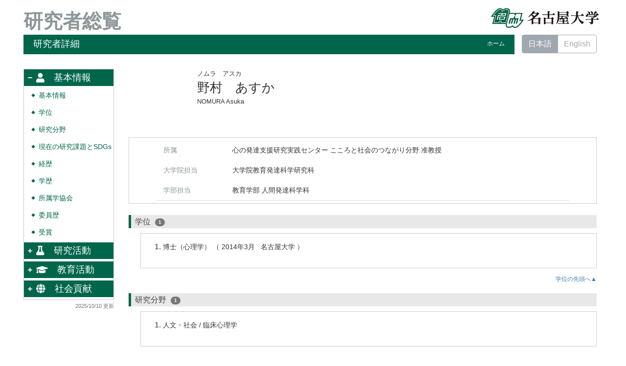

--- FILE ---
content_type: text/html; charset=UTF-8
request_url: https://profs.provost.nagoya-u.ac.jp/html/100010248_ja.html
body_size: 174707
content:
<!DOCTYPE html PUBLIC "-//W3C//DTD XHTML 1.0 Strict//EN" "http://www.w3.org/TR/xhtml1/DTD/xhtml1-strict.dtd">
<html xmlns="http://www.w3.org/1999/xhtml" xml:lang="ja" lang="ja">
<head>
<meta content="text/html; charset=UTF-8" http-equiv="Content-Type" />
<meta content="text/css" http-equiv="Content-Style-Type" />
<meta content="IE=edge" http-equiv="x-ua-compatible" />
<meta content="width=device-width,initial-scale=1.0" name="viewport" />
<meta content="no-cache" http-equiv="Pragma" />
<meta content="no-cache" http-equiv="Cache-Control" />
<META CONTENT="NOARCHIVE" NAME="ROBOTS" />
<title>研究者詳細 - 野村　あすか</title>
<link href="/uedb/css/fontawesome-free-5.15.1-web/css/all.min.css" type="text/css" rel="stylesheet" />
<link href="/uedb/css/bootstrap-4.0.0-dist/css/bootstrap.min.css" type="text/css" rel="stylesheet" />
<link href="/uedb/css/style.css" type="text/css" rel="stylesheet" />
<link href="/uedb/css/soran.css" type="text/css" rel="stylesheet" />
<script src="/uedb/js/jquery.js" type="text/javascript" language="javascript">
<!--script-->
</script>
<script src="/uedb/js/popper.js" type="text/javascript" language="javascript">
<!--script-->
</script>
<script src="/uedb/css/bootstrap-4.0.0-dist/js/bootstrap.min.js" type="text/javascript" language="javascript">
<!--script-->
</script>
<script src="/uedb/js/responsive.js" type="text/javascript" language="javascript">
<!--script-->
</script>
<script type="text/javascript">
          <!--
        
          
          jQuery.noConflict();
          jQuery(function() {
            jQuery('.hidden_detail').toggle();
           
           // メニュー閉処理 .dropdown-menu a は閉じる 
           jQuery('.dropdown-menu a').on('click', function () {
             jQuery('.navbar-collapse').collapse('hide');
            });
           jQuery('#menuClose').on('click', function () {
             jQuery('.navbar-collapse').collapse('hide');
           });
           
           var pagetop = jQuery('#page_top');   
           pagetop.hide();
           jQuery(window).scroll(function () {
           if (jQuery(this).scrollTop() > 100) {  //100pxスクロールしたら表示
               pagetop.fadeIn();
           } else {
              pagetop.fadeOut();
           }
          });
           pagetop.click(function () {
           jQuery('body,html').animate({
               scrollTop: 0
           }, 500); //0.5秒かけてトップへ移動
              return false;
           });
           
           
            jQuery('.open_button_ja').on('click',function(){
              var buttonName = jQuery(this).text();
              changeDetail(jQuery(this).attr('id'));
              if(buttonName.indexOf('全件表示') > -1){
                  jQuery(this).text('▲一部表示に戻す');
              }else{
                  jQuery(this).text('▼全件表示');
              }
            });
            jQuery('.open_button_en').on('click',function(){
              var buttonName = jQuery(this).text();
              changeDetail(jQuery(this).attr('id'));
              if(buttonName.indexOf('display all') > -1){
                  jQuery(this).text('▲display part');
              }else{
                  jQuery(this).text('▼display all');
              }
            });
            function changeDetail(labelName) {
              jQuery('#' + labelName).children('ol').children('.hidden_detail').toggle();
            }

            // 左メニューの+/-記号
	        jQuery('#sidebar .side-group').on('click', function () {
// ### 2021/11/10 takahashi add start
              if (!jQuery(this).attr('data-toggle')) {
                return;
              };
// ### 2021/11/10 takahashi add end
	          // 連打対策
	          if (!jQuery(this).parents('ul').parent().children('ul').hasClass("collapsing")){
	            jQuery('#sidebar .fa-minus').toggleClass("fa-plus").toggleClass("fa-minus");
	            if (!jQuery(this).parents('ul').parent().children('.collapse').hasClass('show')){
	              jQuery(this).children('.fa-plus').toggleClass("fa-plus").toggleClass("fa-minus");
	            }
	          };
	        });
      		// モバイルメニューの+/-記号
      		jQuery('#hamburger .side-group').on('click', function () {
       		  // 連打対策
        	  if (!jQuery(this).parents('ul').parent().children('ul').hasClass("collapsing")){
          		jQuery(this).children('.fa-plus, .fa-minus').toggleClass("fa-plus").toggleClass("fa-minus");
        	  };
      		});
          });
          
          function init()
          {
            changeDivDisp('basic');
          }
          
          // 概要項目の表示・非表示の切り替え
                    function toggleAccordion(gaiyoDetailId, gaiyoIconId) {
                        var detailClasses = window.document.getElementById(gaiyoDetailId).classList;
                        var iconClasses = window.document.getElementById(gaiyoIconId).classList;
                        if (detailClasses.contains("is-none-disp-gaiyo")) {
                            detailClasses.remove("is-none-disp-gaiyo");
                            detailClasses.add("is-disp-gaiyo");
                            iconClasses.remove("fa-caret-right");
                            iconClasses.add("fa-caret-down");
                        } else {
                            detailClasses.add("is-none-disp-gaiyo");
                            detailClasses.remove("is-disp-gaiyo");
                            iconClasses.add("fa-caret-right");
                            iconClasses.remove("fa-caret-down");
                        }
                    }
                    
                    // 著者項目の表示・非表示の切り替え
          function toggleChosha(choshaDetailId, actionType) {
            if(actionType == 'close'){
              window.document.getElementById(choshaDetailId + '_close').removeAttribute("hidden");
              window.document.getElementById(choshaDetailId + '_open').setAttribute("hidden", false);
            } else if(actionType == 'open'){
              window.document.getElementById(choshaDetailId + '_open').removeAttribute("hidden");
              window.document.getElementById(choshaDetailId + '_close').setAttribute("hidden", false);
            }
          }

          // 領域による切換え処理
          function changeDivDisp(labelname)
          {
            if (labelname == "basic") { // 基本情報
              changeDivDispSub("tab_basic", 1);
              changeDivDispSub("tab_research", 0);
              changeDivDispSub("tab_education", 0);
              changeDivDispSub("tab_contribution", 0);

              changeDivDispSub("inf_basic", 1);
              changeDivDispSub("inf_research", 0);
              changeDivDispSub("inf_education", 0);
              changeDivDispSub("inf_contribution", 0);

              changeDivDispSub("sub_basic", 1);
              changeDivDispSub("sub_research", 0);
              changeDivDispSub("sub_education", 0);
              changeDivDispSub("sub_contribution", 0);
            }
            else if (labelname == "research") { // 研究活動

              changeDivDispSub("tab_basic", 0);
              changeDivDispSub("tab_research", 1);
              changeDivDispSub("tab_education", 0);
              changeDivDispSub("tab_contribution", 0);

              changeDivDispSub("inf_basic", 0);
              changeDivDispSub("inf_research", 1);
              changeDivDispSub("inf_education", 0);
              changeDivDispSub("inf_contribution", 0);

              changeDivDispSub("sub_basic", 0);
              changeDivDispSub("sub_research", 1);
              changeDivDispSub("sub_education", 0);
              changeDivDispSub("sub_contribution", 0);
            }
            else if (labelname == "education") { // 教育活動

              changeDivDispSub("tab_basic", 0);
              changeDivDispSub("tab_research", 0);
              changeDivDispSub("tab_education", 1);
              changeDivDispSub("tab_contribution", 0);

              changeDivDispSub("inf_basic", 0);
              changeDivDispSub("inf_research", 0);
              changeDivDispSub("inf_education", 1);
              changeDivDispSub("inf_contribution", 0);

              changeDivDispSub("sub_basic", 0);
              changeDivDispSub("sub_research", 0);
              changeDivDispSub("sub_education", 1);
              changeDivDispSub("sub_contribution", 0);
            }
            else if (labelname == "contribution") { // 社会貢献

              changeDivDispSub("tab_basic", 0);
              changeDivDispSub("tab_research", 0);
              changeDivDispSub("tab_education", 0);
              changeDivDispSub("tab_contribution", 1);

              changeDivDispSub("inf_basic", 0);
              changeDivDispSub("inf_research", 0);
              changeDivDispSub("inf_education", 0);
              changeDivDispSub("inf_contribution", 1);

              changeDivDispSub("sub_basic", 0);
              changeDivDispSub("sub_research", 0);
              changeDivDispSub("sub_education", 0);
              changeDivDispSub("sub_contribution", 1);
            }
            else if (labelname == "others") { // その他

              changeDivDispSub("tab_basic", 0);
              changeDivDispSub("tab_research", 0);
              changeDivDispSub("tab_education", 0);
              changeDivDispSub("tab_contribution", 0);

              changeDivDispSub("inf_basic", 0);
              changeDivDispSub("inf_research", 0);
              changeDivDispSub("inf_education", 0);
              changeDivDispSub("inf_contribution", 0);

              changeDivDispSub("sub_basic", 0);
              changeDivDispSub("sub_research", 0);
              changeDivDispSub("sub_education", 0);
              changeDivDispSub("sub_contribution", 0);
            }
          }

          function changeDivDispSub(labelname, setval)
          {
            var divplus = window.document.getElementById(labelname + "_div_plus");
            var divminus = window.document.getElementById(labelname + "_div_minus");
            var inutelements = window.document.getElementsByName(labelname + "_hid");

            if (divplus != null && divminus != null && inutelements != null) {
              var inputobj = inutelements.item(0);
              if(setval == "1") {
                divplus.style.display = "none";
                divminus.style.display = "block";
                inputobj.value = "1";
              } else {
                divplus.style.display = "block";
                divminus.style.display = "none";
                inputobj.value = "0";
              }
            }
          }

          function jumpDivDispSub(labelname, setval)
          {
            var divplus = window.document.getElementById(labelname + "_div_plus");
            var divminus = window.document.getElementById(labelname + "_div_minus");
            var inutelements = window.document.getElementsByName(labelname + "_hid");

            if (divplus != null && divminus != null && inutelements != null) {
              var inputobj = inutelements.item(0);
              if(setval == "1") {
                divplus.style.display = "none";
                divminus.style.display = "block";
                inputobj.value = "1";
              } else {
                divplus.style.display = "block";
                divminus.style.display = "none";
                inputobj.value = "0";
              }

              if (window.document.getElementById(labelname + "_2") != null){
                              if (isSmartPhone()) {
                                  hideMobileMenu();
                              }
                location.hash = "";
                location.hash = labelname + "_2";
              }
            }
          }
          function jumpDiv(labelname){
            var div = window.document.getElementById(labelname);
            if (div != null){
                          if (isSmartPhone()) {
                              hideMobileMenu();
                          }
              location.hash = "";
              location.hash = labelname
            } 
          }

          function checkElement(labelname)
          {
            if (window.document.getElementById(labelname + "_div_plus") == null) {
              return false;
            }
            else {
              return true;
            }
          }
          
          
          -->
        </script>
<script xmlns="" type="text/javascript">
      var _paq = _paq || [];
      _paq.push(['setCustomVariable', 1, 'ページ表示言語', 'ja', 'page']);
      
      _paq.push(['setCustomVariable', 2, '研究者名', '野村　あすか（id:100010248）', 'page']);
      _paq.push(['setCustomVariable', 3, '所属組織名', '名古屋大学 心の発達支援研究実践センター こころと社会のつながり分野', 'page']), 
      _paq.push(['setCustomVariable', 5, '制御情報', 'ja|100010248|野村　あすか|0000000|名古屋大学|0000061|心の発達支援研究実践センター|1000352|こころと社会のつながり分野||||||', 'page']);
      
      _paq.push(["trackPageView"]);
      _paq.push(["enableLinkTracking"]);

      (function() {
        
        if (document.location.hostname.match(/^(127\.|169\.254\.|192\.168|10\.|172\.(1[6-9]|2[0-9]|3[01])\.)/)) {
          return;
        }
        var u="https://webanalytics.sra-tohoku.jp/piwik/";
        _paq.push(["setTrackerUrl", u+"piwik.php"]);
        _paq.push(["setSiteId", "19"]);
        var d=document, g=d.createElement("script"), s=d.getElementsByTagName("script")[0]; g.type="text/javascript";
        g.defer=true; g.async=true; g.src=u+"piwik.js"; s.parentNode.insertBefore(g,s);
      })();
    </script>
</head>
<body onload="javascript:init()">
<div id="wrapper" class="container-fluid pr-lg-5 pl-lg-5 pr-3 pl-3 pt-3">
<div id="header">
<div class="row">
<div class="col-lg-12 d-none d-lg-block">
<a href="/index-j.jsp" id="text-decoration-none">
<span class="soran-title-ja float-left">研究者総覧</span>
</a>
<a href="https://www.nagoya-u.ac.jp/" id="text-decoration-none" class="float-right">
<img alt="名古屋大学HPへ" src="/uedb/image/soran3.png" class="img-fluid" />
</a>
<div class="title title-lang-tablet">
<div>
<p>研究者詳細</p>
<ul>
<li class="home__link">
<a href="/index-j.jsp">ホーム</a>
</li>
</ul>
</div>
</div>
<div class="header-bar btn-group">
<label class="btn radio-btn active">
<a href="#">日本語</a>
</label>
<label class="btn radio-btn">
<a href="/html/100010248_en.html">English</a>
</label>
</div>
</div>
<div class="col-12 d-block d-lg-none ml-3 detail-icon-block-min-height">
<a href="/index-j.jsp" id="text-decoration-none">
<span class="soran-title-ja">研究者総覧</span>
</a>
<nav class="col-12 navbar fixed-top">
<div>
<span />
</div>
<button aria-label="Detail Navigation" aria-expanded="false" aria-controls="navbarNavDropdown" data-target="#dropdownMenuList" data-toggle="collapse" class="btn float-right soran-btn-menu-color nav-item" type="button">
<i class="navbar-toggler-icon dropdown-toggler-icon">
<span />
</i>
<div class="soran-btn-menu-font">メニュー</div>
</button>
<div id="dropdownMenuList" class="collapse navbar-collapse">
<ul class="nav navbar-nav">
<div class="border bg-light">
<li class="border-bottom">
<a href="/html/100010248_en.html" class="dropdown-item py-2">
<span id="soran-menu-item-font">English Page</span>
</a>
</li>
<li class="border-bottom">
<a href="https://www.nagoya-u.ac.jp/" class="dropdown-item py-2">
<span id="soran-menu-item-font">名古屋大学HPへ</span>
</a>
</li>
<li class="">
<a href="/index-j.jsp" class="dropdown-item py-2">
<span id="soran-menu-item-font">ホームへ</span>
</a>
</li>
</div>
<li class="border-bottom border-white">
<a aria-expanded="false" aria-haspopup="true" data-toggle="dropdown" role="button" id="soran-menu-item-text-color" href="#" class="nav-link dropdown-toggle">
<span class="fa fa-user pl-3 pr-3" />
                基本情報 ▼
              </a>
<div aria-labelledby="navbarDropdown" class="dropdown-menu bg-light">
<a href="javascript:jumpDiv('contents');" class="dropdown-item">
<span id="soran-menu-symbol-item-font">◆</span>
<span id="soran-menu-item-font">基本情報</span>
</a>
<a href="javascript:jumpDivDispSub('item_shutk_gakui', 1);" class="dropdown-item">
<span id="soran-menu-symbol-item-font">◆</span>
<span id="soran-menu-item-font">学位</span>
</a>
<a href="javascript:jumpDivDispSub('item_kaknh_bnrui', 1);" class="dropdown-item">
<span id="soran-menu-symbol-item-font">◆</span>
<span id="soran-menu-item-font">研究分野</span>
</a>
<a href="javascript:jumpDivDispSub('item_knkyu_keirk', 1);" class="dropdown-item">
<span id="soran-menu-symbol-item-font">◆</span>
<span id="soran-menu-item-font">現在の研究課題とSDGs</span>
</a>
<a href="javascript:jumpDivDispSub('item_gkgai_rykrk', 1);" class="dropdown-item">
<span id="soran-menu-symbol-item-font">◆</span>
<span id="soran-menu-item-font">経歴</span>
</a>
<a href="javascript:jumpDivDispSub('item_univ', 1);" class="dropdown-item">
<span id="soran-menu-symbol-item-font">◆</span>
<span id="soran-menu-item-font">学歴</span>
</a>
<a href="javascript:jumpDivDispSub('item_szk_gkkai', 1);" class="dropdown-item">
<span id="soran-menu-symbol-item-font">◆</span>
<span id="soran-menu-item-font">所属学協会</span>
</a>
<a href="javascript:jumpDivDispSub('item_gkkai_iinkai', 1);" class="dropdown-item">
<span id="soran-menu-symbol-item-font">◆</span>
<span id="soran-menu-item-font">委員歴</span>
</a>
<a href="javascript:jumpDivDispSub('item_jusho', 1);" class="dropdown-item">
<span id="soran-menu-symbol-item-font">◆</span>
<span id="soran-menu-item-font">受賞</span>
</a>
</div>
</li>
<li class="border-bottom border-white">
<a aria-expanded="false" aria-haspopup="true" data-toggle="dropdown" role="button" id="soran-menu-item-text-color" href="#" class="nav-link dropdown-toggle">
<span class="fa fa-flask pl-3 pr-3" />
                研究活動 ▼
              </a>
<div aria-labelledby="navbarDropdown" class="dropdown-menu bg-light">
<a href="javascript:jumpDivDispSub('item_ronbn', 1);" class="dropdown-item">
<span id="soran-menu-symbol-item-font">◆</span>
<span id="soran-menu-item-font">論文</span>
</a>
<a href="javascript:jumpDivDispSub('item_chosho', 1);" class="dropdown-item">
<span id="soran-menu-symbol-item-font">◆</span>
<span id="soran-menu-item-font">書籍等出版物</span>
</a>
<a href="javascript:jumpDivDispSub('item_sosetu', 1);" class="dropdown-item">
<span id="soran-menu-symbol-item-font">◆</span>
<span id="soran-menu-item-font">MISC</span>
</a>
<a href="javascript:jumpDivDispSub('item_knkyu_prsn', 1);" class="dropdown-item">
<span id="soran-menu-symbol-item-font">◆</span>
<span id="soran-menu-item-font">講演・口頭発表等</span>
</a>
<a href="javascript:jumpDivDispSub('item_kaknh_get', 1);" class="dropdown-item">
<span id="soran-menu-symbol-item-font">◆</span>
<span id="soran-menu-item-font">科研費</span>
</a>
</div>
</li>
<li class="border-bottom border-white">
<a aria-expanded="false" aria-haspopup="true" data-toggle="dropdown" role="button" id="soran-menu-item-text-color" href="#" class="nav-link dropdown-toggle">
<span class="fa fa-graduation-cap pl-3 pr-3" />
                教育活動 ▼
              </a>
<div aria-labelledby="navbarDropdown" class="dropdown-menu bg-light">
<a href="javascript:jumpDivDispSub('item_jugyo_kamoku', 1);" class="dropdown-item">
<span id="soran-menu-symbol-item-font">◆</span>
<span id="soran-menu-item-font">担当経験のある科目(本学)</span>
</a>
<a href="javascript:jumpDivDispSub('item_gkgai_jugyo_kamoku', 1);" class="dropdown-item">
<span id="soran-menu-symbol-item-font">◆</span>
<span id="soran-menu-item-font">担当経験のある科目(本学以外)</span>
</a>
</div>
</li>
<li class="border-bottom border-white">
<a aria-expanded="false" aria-haspopup="true" data-toggle="dropdown" role="button" id="soran-menu-item-text-color" href="#" class="nav-link dropdown-toggle">
<span class="fa fa-globe pl-3 pr-3" />
                社会貢献 ▼
              </a>
<div aria-labelledby="navbarDropdown" class="dropdown-menu bg-light">
<a href="javascript:jumpDivDispSub('item_gkgai_katsudo', 1);" class="dropdown-item">
<span id="soran-menu-symbol-item-font">◆</span>
<span id="soran-menu-item-font">社会貢献活動</span>
</a>
<a href="javascript:jumpDivDispSub('item_media_coverage', 1);" class="dropdown-item">
<span id="soran-menu-symbol-item-font">◆</span>
<span id="soran-menu-item-font">メディア報道</span>
</a>
<a href="javascript:jumpDivDispSub('item_academic_activities', 1);" class="dropdown-item">
<span id="soran-menu-symbol-item-font">◆</span>
<span id="soran-menu-item-font">学術貢献活動</span>
</a>
</div>
</li>
<li>
<button id="menuClose" class="close" type="button">&times;</button>
</li>
</ul>
</div>
</nav>
</div>
</div>
</div>
<div id="mobile-lastModified" class="col-lg-12 d-block d-lg-none">
<p class="date">2025/10/10 更新</p>
</div>
<div id="page_top">
<a href="#">
<span />
</a>
</div>
<div id="contents" class="d-flex col-lg-12 pt-lg-3 mt-2 pr-0 pl-0">
<div id="sidebar" class="d-none d-lg-block col-lg-2 pl-0">
<div class="data">
<div style="display:block;" id="sub_basic_div_minus">
<ul style="margin-bottom: 5px;">
<li style="cursor: pointer;" data-target="#sidebar_menu_basic" data-toggle="collapse" class="side-group">
<div style="float: left; margin-top: 7px; margin-left: -4px; " class="fa fa-minus">
<span />
</div>
<div>
<p class="d-flex">
<span class="fa fa-user pt-1">　</span>基本情報</p>
</div>
</li>
</ul>
<ul data-parent="#sidebar" class="collapse show" id="sidebar_menu_basic">
<li class="side-contents">
<div class="point">◆</div>
<p>
<a href="javascript:jumpDiv('contents');">基本情報</a>
</p>
</li>
<li class="side-contents">
<div class="point">◆</div>
<p>
<a href="javascript:jumpDivDispSub('item_shutk_gakui', 1);">
  学位
  </a>
</p>
</li>
<li class="side-contents">
<div class="point">◆</div>
<p>
<a href="javascript:jumpDivDispSub('item_kaknh_bnrui', 1);">
  研究分野
  </a>
</p>
</li>
<li class="side-contents">
<div class="point">◆</div>
<p>
<a href="javascript:jumpDivDispSub('item_knkyu_keirk', 1);">
	現在の研究課題とSDGs
	</a>
</p>
</li>
<li class="side-contents">
<div class="point">◆</div>
<p>
<a href="javascript:jumpDivDispSub('item_gkgai_rykrk', 1);">
  経歴
  </a>
</p>
</li>
<li class="side-contents">
<div class="point">◆</div>
<p>
<a href="javascript:jumpDivDispSub('item_univ', 1);">
  学歴
  </a>
</p>
</li>
<li class="side-contents">
<div class="point">◆</div>
<p>
<a href="javascript:jumpDivDispSub('item_szk_gkkai', 1);">
  所属学協会
  </a>
</p>
</li>
<li class="side-contents">
<div class="point">◆</div>
<p>
<a href="javascript:jumpDivDispSub('item_gkkai_iinkai', 1);">
  委員歴
  </a>
</p>
</li>
<li class="side-contents">
<div class="point">◆</div>
<p>
<a href="javascript:jumpDivDispSub('item_jusho', 1);">
  受賞
  </a>
</p>
</li>
</ul>
</div>
<div style="display:block;" id="sub_research_div_minus">
<ul style="margin-bottom: 5px;">
<li style="cursor: pointer;" data-target="#sidebar_menu_research" data-toggle="collapse" class="side-group">
<div style="float: left; margin-top: 7px; margin-left: -4px; " class="fa fa-plus">
<span />
</div>
<p class="d-flex">
<span class="fa fa-flask pt-1">　</span>研究活動</p>
</li>
</ul>
<ul data-parent="#sidebar" class="collapse" id="sidebar_menu_research">
<li class="side-contents">
<div class="point">◆</div>
<p>
<a href="javascript:jumpDivDispSub('item_ronbn', 1);">
  論文
  </a>
</p>
</li>
<li class="side-contents">
<div class="point">◆</div>
<p>
<a href="javascript:jumpDivDispSub('item_chosho', 1);">
  書籍等出版物
  </a>
</p>
</li>
<li class="side-contents">
<div class="point">◆</div>
<p>
<a href="javascript:jumpDivDispSub('item_sosetu', 1);">
  MISC
  </a>
</p>
</li>
<li class="side-contents">
<div class="point">◆</div>
<p>
<a href="javascript:jumpDivDispSub('item_knkyu_prsn', 1);">
  講演・口頭発表等
  </a>
</p>
</li>
<li class="side-contents">
<div class="point">◆</div>
<p class="fix-width">
<a href="javascript:jumpDivDispSub('item_kaknh_get', 1);">
  科研費
  </a>
</p>
</li>
</ul>
</div>
<div style="display:block;" id="sub_education_div_minus">
<ul style="margin-bottom: 5px;">
<li style="cursor: pointer;" data-target="#sidebar_menu_education" data-toggle="collapse" class="side-group">
<div style="float: left; margin-top: 7px; margin-left: -4px; " class="fa fa-plus">
<span />
</div>
<p class="d-flex">
<span class="fa fa-graduation-cap pt-1">　</span>教育活動</p>
</li>
</ul>
<ul data-parent="#sidebar" class="collapse" id="sidebar_menu_education">
<li class="side-contents">
<div class="point">◆</div>
<p>
<a href="javascript:jumpDivDispSub('item_jugyo_kamoku', 1);">
  担当経験のある科目 (本学)
  </a>
</p>
</li>
<li class="side-contents">
<div class="point">◆</div>
<p>
<a href="javascript:jumpDivDispSub('item_gkgai_jugyo_kamoku', 1);">
  担当経験のある科目 (本学以外)
  </a>
</p>
</li>
</ul>
</div>
<div style="display:block;" id="sub_contribution_div_minus">
<ul style="margin-bottom: 5px;">
<li style="cursor: pointer;" data-target="#sidebar_menu_contribution" data-toggle="collapse" class="side-group">
<div style="float: left; margin-top: 7px; margin-left: -4px; " class="fa fa-plus">
<span />
</div>
<p class="d-flex">
<span class="fa fa-globe pt-1">　</span>社会貢献</p>
</li>
</ul>
<ul data-parent="#sidebar" class="collapse" id="sidebar_menu_contribution">
<li class="side-contents">
<div class="point">◆</div>
<p>
<a href="javascript:jumpDivDispSub('item_gkgai_katsudo', 1);">
  社会貢献活動
  </a>
</p>
</li>
<li class="side-contents">
<div class="point">◆</div>
<p>
<a href="javascript:jumpDivDispSub('item_media_coverage', 1);">
  メディア報道
  </a>
</p>
</li>
<li class="side-contents">
<div class="point">◆</div>
<p>
<a href="javascript:jumpDivDispSub('item_academic_activities', 1);">
  学術貢献活動
  </a>
</p>
</li>
</ul>
</div>
</div>
<p class="date">2025/10/10 更新</p>
</div>
<div id="main" class="col-lg-10 col-sm-12">
<div style="display:block;" id="inf_basic_div_minus">
<div style="display:none;" id="inf_basic_div_plus">
<input value="1" name="inf_basic_hid" type="hidden" />
</div>
<div style="display:block;" id="inf_basic_div_minus">
<div class="photo_name">
<div class="photo">
<p class="p-md-1 ml-1 mb-1">
<img class="photo" alt="写真a" src="/html/img/100010248" />
</p>
</div>
<div class="psn-name">
<div class="name-kna">ノムラ　アスカ</div>
<div class="name-gng">野村　あすか</div>
<div class="name-rmn">NOMURA Asuka</div>
</div>
</div>
<div>
<div class="text">
<div class="cv_item_frame">
<div class="psninfo-row d-md-flex border-bottom-0">
<div class="col-12 col-md-2 psninfo-rowtext-color psninfo-rowtext-size">所属</div>
<div class="col-12 col-md-10 psninfo-rowtext-size"> 心の発達支援研究実践センター こころと社会のつながり分野 准教授</div>
</div>
<div class="psninfo-row d-md-flex border-bottom-0">
<div class="col-12 col-md-2 psninfo-rowtext-color psninfo-rowtext-size">大学院担当</div>
<div class="col-12 col-md-10 psninfo-rowtext-size">大学院教育発達科学研究科 </div>
</div>
<div class="psninfo-row d-md-flex">
<div class="col-12 col-md-2 psninfo-rowtext-color psninfo-rowtext-size">学部担当</div>
<div class="col-12 col-md-10 psninfo-rowtext-size">教育学部 人間発達科学科 </div>
</div>
<div class="psninfo-row d-none">
<div class="col-12 col-md-2 psninfo-rowtext-color psninfo-rowtext-size">職名</div>
<div class="col-12 col-md-10 psninfo-rowtext-size">准教授</div>
</div>
</div>
</div>
</div>
</div>
<div class="text">
<div style="display:none;" id="item_shutk_gakui_div_plus">
<input value="1" name="item_shutk_gakui_hid" type="hidden" />
<h3 id="item_shutk_gakui_1">
<span class="left">
  学位
  </span>
</h3>
</div>
<div style="display:block;" id="item_shutk_gakui_div_minus">
<h3 id="item_shutk_gakui_2">
<span class="left">
  学位
  </span>
<span class="default-badge">1</span>
</h3>
<div class="cv_item_frame ml-lg-4" id="shutk_gakui">
<ol>
<li>
<p class="contents">博士（心理学）
        （
        2014年3月
            &nbsp;
          名古屋大学
        ）&nbsp;
      </p>
</li>
</ol>
</div>
</div>
<div class="pagetop">
<a href="#item_shutk_gakui_div_minus">学位の先頭へ▲
  </a>
</div>
</div>
<div class="text">
<div style="display:none;" id="item_kaknh_bnrui_div_plus">
<input value="1" name="item_kaknh_bnrui_hid" type="hidden" />
<h3 id="item_kaknh_bnrui_1">
<span class="left">
  研究分野
  </span>
</h3>
</div>
<div style="display:block;" id="item_kaknh_bnrui_div_minus">
<h3 id="item_kaknh_bnrui_2">
<span class="left">
  研究分野
  </span>
<span class="default-badge">1</span>
</h3>
<div class="cv_item_frame ml-lg-4" id="kaknh_bnrui">
<ol>
<li>
<p class="contents">人文・社会 / 臨床心理学</p>
</li>
</ol>
</div>
</div>
<div class="pagetop">
<a href="#item_kaknh_bnrui_div_minus">研究分野の先頭へ▲
  </a>
</div>
</div>
<div class="text">
<div style="display:none;" id="item_knkyu_keirk_div_plus">
<input value="1" name="item_knkyu_keirk_hid" type="hidden" />
<h3 id="item_knkyu_keirk_1">
<span class="left">
	現在の研究課題とSDGs
	</span>
</h3>
</div>
<div style="display:block;" id="item_knkyu_keirk_div_minus">
<h3 id="item_knkyu_keirk_2">
<span class="left">
	現在の研究課題とSDGs
	</span>
<span class="default-badge">2</span>
</h3>
<div class="cv_item_frame ml-lg-4" id="knkyu_keirk">
<ol>
<li>
<p class="contents">日本における外国人児童のウェルビーイングに関する研究</p>
<p style="text-align:right;" class="contents">
<img style="width:70px; height:70px; margin-bottom:5px;" src="/uedb/image/icon/sdg_icon_03_ja.png" />
<img style="width:70px; height:70px; margin-bottom:5px;" src="/uedb/image/icon/sdg_icon_10_ja.png" />
</p>
</li>
<li>
<p class="contents">児童生徒のウェルビーイングに関する研究</p>
<p style="text-align:right;" class="contents">
<img style="width:70px; height:70px; margin-bottom:5px;" src="/uedb/image/icon/sdg_icon_03_ja.png" />
</p>
</li>
</ol>
</div>
</div>
<div class="pagetop">
<a href="#item_knkyu_keirk_div_minus">現在の研究課題とSDGsの先頭へ▲
  </a>
</div>
</div>
<div class="text">
<div style="display:none;" id="item_gkgai_rykrk_div_plus">
<input value="1" name="item_gkgai_rykrk_hid" type="hidden" />
<h3 id="item_gkgai_rykrk_1">
<span class="left">
  経歴
  </span>
</h3>
</div>
<div style="display:block;" id="item_gkgai_rykrk_div_minus">
<h3 id="item_gkgai_rykrk_2">
<span class="left">
  経歴
  </span>
<span class="default-badge">5</span>
</h3>
<div class="cv_item_frame ml-lg-4" id="gkgai_rykrk">
<ol>
<li>
<p class="">名古屋大学
          &nbsp;
          心の発達支援研究実践センター
          &nbsp;
          准教授</p>
<p class="contents">
<span class="span_ym">2020年10月</span>
<span class="span_tilde">-</span>
<span class="span_ym">現在</span>
</p>
<p class="contents">
<div class="accordion-menu">
<p class="accordion-menu-bar" onclick="toggleAccordion('20588927_gaiyo1', '20588927_icon1')">
<span class="fa fa-caret-right gaiyo-label" id="20588927_icon1">　</span>
          詳細を見る
        </p>
</div>
<div class="is-none-disp-gaiyo gaiyo-detail" id="20588927_gaiyo1">
<p class="contents">
<span class="text-secondary">国名：</span>日本国</p>
</div>
</p>
</li>
<li>
<p class="">名古屋大学
          &nbsp;
          減災連携研究センター 研究連携部門
          &nbsp;
          協力教員</p>
<p class="contents">
<span class="span_ym">2019年4月</span>
<span class="span_tilde">-</span>
<span class="span_ym">現在</span>
</p>
<p class="contents" />
</li>
<li>
<p class="">名古屋大学
          &nbsp;
          心の発達支援研究実践センター
          &nbsp;
          講師</p>
<p class="contents">
<span class="span_ym">2018年10月</span>
<span class="span_tilde">-</span>
<span class="span_ym">2020年9月</span>
</p>
<p class="contents">
<div class="accordion-menu">
<p class="accordion-menu-bar" onclick="toggleAccordion('20362753_gaiyo1', '20362753_icon1')">
<span class="fa fa-caret-right gaiyo-label" id="20362753_icon1">　</span>
          詳細を見る
        </p>
</div>
<div class="is-none-disp-gaiyo gaiyo-detail" id="20362753_gaiyo1">
<p class="contents">
<span class="text-secondary">国名：</span>日本国</p>
</div>
</p>
</li>
<li>
<p class="">日本福祉大学社会福祉学部
          &nbsp;
          助教</p>
<p class="contents">
<span class="span_ym">2016年4月</span>
<span class="span_tilde">-</span>
<span class="span_ym">2018年9月</span>
</p>
<p class="contents">
<div class="accordion-menu">
<p class="accordion-menu-bar" onclick="toggleAccordion('20362752_gaiyo1', '20362752_icon1')">
<span class="fa fa-caret-right gaiyo-label" id="20362752_icon1">　</span>
          詳細を見る
        </p>
</div>
<div class="is-none-disp-gaiyo gaiyo-detail" id="20362752_gaiyo1">
<p class="contents">
<span class="text-secondary">国名：</span>日本国</p>
</div>
</p>
</li>
<li>
<p class="">名古屋大学心の発達支援研究実践センター
          &nbsp;
          発達障害分野における治療教育的支援事業
          &nbsp;
          研究員</p>
<p class="contents">
<span class="span_ym">2014年4月</span>
<span class="span_tilde">-</span>
<span class="span_ym">2016年3月</span>
</p>
<p class="contents">
<div class="accordion-menu">
<p class="accordion-menu-bar" onclick="toggleAccordion('20362751_gaiyo1', '20362751_icon1')">
<span class="fa fa-caret-right gaiyo-label" id="20362751_icon1">　</span>
          詳細を見る
        </p>
</div>
<div class="is-none-disp-gaiyo gaiyo-detail" id="20362751_gaiyo1">
<p class="contents">
<span class="text-secondary">国名：</span>日本国</p>
</div>
</p>
</li>
</ol>
</div>
</div>
<div class="pagetop">
<a href="#item_gkgai_rykrk_div_minus">経歴の先頭へ▲
  </a>
</div>
</div>
<div class="text">
<div style="display:none;" id="item_univ_div_plus">
<input value="1" name="item_univ_hid" type="hidden" />
<h3 id="item_univ_1">
<span class="left">
  学歴
  </span>
</h3>
</div>
<div style="display:block;" id="item_univ_div_minus">
<h3 id="item_univ_2">
<span class="left">
  学歴
  </span>
<span class="default-badge">3</span>
</h3>
<div class="cv_item_frame ml-lg-4" id="univ">
<ol>
<li>
<p class="">名古屋大学
          &nbsp;
          教育発達科学研究科
          &nbsp;
          心理発達科学専攻　博士後期課程</p>
<p class="contents">
<span class="span_ym">2011年4月</span>
<span class="span_tilde">-</span>
<span class="span_ym">2014年3月</span>
</p>
<p class="contents">
<div class="accordion-menu">
<p class="accordion-menu-bar" onclick="toggleAccordion('20429056_gaiyo1', '20429056_icon1')">
<span class="fa fa-caret-right gaiyo-label" id="20429056_icon1">　</span>
          詳細を見る
        </p>
</div>
<div class="is-none-disp-gaiyo gaiyo-detail" id="20429056_gaiyo1">
<p class="contents">
                 国名：
                 日本国</p>
</div>
</p>
</li>
<li>
<p class="">名古屋大学
          &nbsp;
          教育発達科学研究科
          &nbsp;
          心理発達科学専攻 博士前期課程</p>
<p class="contents">
<span class="span_ym">2009年4月</span>
<span class="span_tilde">-</span>
<span class="span_ym">2011年3月</span>
</p>
<p class="contents">
<div class="accordion-menu">
<p class="accordion-menu-bar" onclick="toggleAccordion('20429055_gaiyo1', '20429055_icon1')">
<span class="fa fa-caret-right gaiyo-label" id="20429055_icon1">　</span>
          詳細を見る
        </p>
</div>
<div class="is-none-disp-gaiyo gaiyo-detail" id="20429055_gaiyo1">
<p class="contents">
                 国名：
                 日本国</p>
</div>
</p>
</li>
<li>
<p class="">名古屋大学
          &nbsp;
          教育学部
          &nbsp;
          人間発達科学科</p>
<p class="contents">
<span class="span_ym">2005年4月</span>
<span class="span_tilde">-</span>
<span class="span_ym">2009年3月</span>
</p>
<p class="contents" />
</li>
</ol>
</div>
</div>
<div class="pagetop">
<a href="#item_univ_div_minus">学歴の先頭へ▲
  </a>
</div>
</div>
<div class="text">
<div style="display:none;" id="item_szk_gkkai_div_plus">
<input value="1" name="item_szk_gkkai_hid" type="hidden" />
<h3 id="item_szk_gkkai_1">
<span class="left">
  所属学協会
  </span>
</h3>
</div>
<div style="display:block;" id="item_szk_gkkai_div_minus">
<h3 id="item_szk_gkkai_2">
<span class="left">
  所属学協会
  </span>
<span class="default-badge">9</span>
</h3>
<div class="cv_item_frame ml-lg-4" id="szk_gkkai">
<ol>
<li>
<p class="">日本心理臨床学会</p>
<p class="contents" />
<p class="contents" />
</li>
<li>
<p class="">日本学校心理学会</p>
<p class="contents" />
<p class="contents" />
</li>
<li>
<p class="">日本児童青年精神医学会</p>
<p class="contents" />
<p class="contents" />
</li>
<li>
<p class="">日本学校メンタルヘルス学会</p>
<p class="contents" />
<p class="contents" />
</li>
<li>
<p class="">日本学生相談学会</p>
<p class="contents" />
<p class="contents" />
</li>
<li class="hidden_detail">
<p class="">日本ロールシャッハ学会</p>
<p class="contents" />
<p class="contents" />
</li>
<li class="hidden_detail">
<p class="">愛知児童青年精神医学会</p>
<p class="contents" />
<p class="contents" />
</li>
<li class="hidden_detail">
<p class="">東海心理学会</p>
<p class="contents" />
<p class="contents" />
</li>
<li class="hidden_detail">
<p class="">日本描画テスト・描画療法学会</p>
<p class="contents" />
<p class="contents" />
</li>
</ol>
</div>
<p>
<a id="szk_gkkai" class="open_button_ja ml-md-4" href="javascript:void(0);">▼全件表示</a>
</p>
</div>
<div class="pagetop">
<a href="#item_szk_gkkai_div_minus">所属学協会の先頭へ▲
  </a>
</div>
</div>
<div class="text">
<div style="display:none;" id="item_gkkai_iinkai_div_plus">
<input value="1" name="item_gkkai_iinkai_hid" type="hidden" />
<h3 id="item_gkkai_iinkai_1">
<span class="left">
  委員歴
  </span>
</h3>
</div>
<div style="display:block;" id="item_gkkai_iinkai_div_minus">
<h3 id="item_gkkai_iinkai_2">
<span class="left">
  委員歴
  </span>
<span class="default-badge">5</span>
</h3>
<div class="cv_item_frame ml-lg-4" id="gkkai_iinkai">
<ol>
<li>
<p class="">日本心理臨床学会
      &nbsp;
    代議員
      &nbsp;
    </p>
<p class="contents">
<span class="span_ym">2025年5月</span>
<span class="span_tilde">-</span>
<span class="span_ym">現在</span>&nbsp;
    &nbsp;
  </p>
<p class="contents">
<div class="accordion-menu">
<p class="accordion-menu-bar" onclick="toggleAccordion('22432036_gaiyo1', '22432036_icon1')">
<span class="fa fa-caret-right gaiyo-label" id="22432036_icon1">　</span>
          詳細を見る
        </p>
</div>
<div class="is-none-disp-gaiyo gaiyo-detail" id="22432036_gaiyo1">
<p class="contents">
<span class="text-secondary">団体区分：</span>学協会</p>
</div>
</p>
</li>
<li>
<p class="">東海心理学会
      &nbsp;
    理事
      &nbsp;
    </p>
<p class="contents">
<span class="span_ym">2024年7月</span>
<span class="span_tilde">-</span>
<span class="span_ym">現在</span>&nbsp;
    &nbsp;
  </p>
<p class="contents">
<div class="accordion-menu">
<p class="accordion-menu-bar" onclick="toggleAccordion('22432027_gaiyo1', '22432027_icon1')">
<span class="fa fa-caret-right gaiyo-label" id="22432027_icon1">　</span>
          詳細を見る
        </p>
</div>
<div class="is-none-disp-gaiyo gaiyo-detail" id="22432027_gaiyo1">
<p class="contents">
<span class="text-secondary">団体区分：</span>学協会</p>
</div>
</p>
</li>
<li>
<p class="">日本学校心理学会
      &nbsp;
    研究委員会　委員
      &nbsp;
    </p>
<p class="contents">
<span class="span_ym">2021年11月</span>
<span class="span_tilde">-</span>
<span class="span_ym">現在</span>&nbsp;
    &nbsp;
  </p>
<p class="contents">
<div class="accordion-menu">
<p class="accordion-menu-bar" onclick="toggleAccordion('22432039_gaiyo1', '22432039_icon1')">
<span class="fa fa-caret-right gaiyo-label" id="22432039_icon1">　</span>
          詳細を見る
        </p>
</div>
<div class="is-none-disp-gaiyo gaiyo-detail" id="22432039_gaiyo1">
<p class="contents">
<span class="text-secondary">団体区分：</span>学協会</p>
</div>
</p>
</li>
<li>
<p class="">日本学校心理学会
      &nbsp;
    若手の会　企画・運営委員
      &nbsp;
    </p>
<p class="contents">
<span class="span_ym">2020年9月</span>
<span class="span_tilde">-</span>
<span class="span_ym">現在</span>&nbsp;
    &nbsp;
  </p>
<p class="contents" />
</li>
<li>
<p class="">日本学校メンタルヘルス学会
      &nbsp;
    評議員
      &nbsp;
    </p>
<p class="contents">
<span class="span_ym">2020年4月</span>
<span class="span_tilde">-</span>
<span class="span_ym">現在</span>&nbsp;
    &nbsp;
  </p>
<p class="contents">
<div class="accordion-menu">
<p class="accordion-menu-bar" onclick="toggleAccordion('21312788_gaiyo1', '21312788_icon1')">
<span class="fa fa-caret-right gaiyo-label" id="21312788_icon1">　</span>
          詳細を見る
        </p>
</div>
<div class="is-none-disp-gaiyo gaiyo-detail" id="21312788_gaiyo1">
<p class="contents">
<span class="text-secondary">団体区分：</span>学協会</p>
</div>
</p>
</li>
</ol>
</div>
</div>
<div class="pagetop">
<a href="#item_gkkai_iinkai_div_minus">委員歴の先頭へ▲
  </a>
</div>
</div>
<div class="text">
<div style="display:none;" id="item_jusho_div_plus">
<input value="1" name="item_jusho_hid" type="hidden" />
<h3 id="item_jusho_1">
<span class="left">
  受賞
  </span>
</h3>
</div>
<div style="display:block;" id="item_jusho_div_minus">
<h3 id="item_jusho_2">
<span class="left">
  受賞
  </span>
<span class="default-badge">4</span>
</h3>
<div class="cv_item_frame ml-lg-4" id="jusho">
<ol>
<li>
<p class="title">日本学校メンタルヘルス学会第23回大会　大会長賞</p>
<p class="contents">2020年2月
        &nbsp;
      日本学校メンタルヘルス学会
        &nbsp;
      文章完成法からみた児童の主観的幸福感に関する国際比較研究―日本人，日本在住の外国人，フィンランド人，モンゴル人児童による幸福の定義</p>
<p class="contents gray">野村 あすか・松本 真理子・二宮 有輝・鈴木 伸子・坪井 裕子・森田 美弥子</p>
<p class="contents">
<div class="accordion-menu">
<p class="accordion-menu-bar" onclick="toggleAccordion('20689393_gaiyo1', '20689393_icon1')">
<span class="fa fa-caret-right gaiyo-label" id="20689393_icon1">　</span>詳細を見る</p>
<div class="is-none-disp-gaiyo gaiyo-detail" id="20689393_gaiyo1">
<p class="contents">
<span class="text-secondary">受賞区分：</span>国内学会・会議・シンポジウム等の賞&nbsp;
           <span class="text-secondary">受賞国：</span>日本国</p>
<p class="contents">文章完成法を用いて，日本人児童，日本在住の外国人児童，フィンランド人児童，モンゴル人児童の主観的幸福感の定義を比較検討した結果を報告した。</p>
</div>
</div>
</p>
</li>
<li>
<p class="title">学校メンタルヘルス最優秀論文賞</p>
<p class="contents">2020年2月
        &nbsp;
      日本学校メンタルヘルス学会
        &nbsp;
      日本における外国人児童のウェルビーイングに関する研究—日本語能力との関連から—</p>
<p class="contents gray">野村 あすか・松本 真理子・鈴木 伸子・稲垣 美絢・坪井 裕子・森田 美弥子</p>
<p class="contents">
<div class="accordion-menu">
<p class="accordion-menu-bar" onclick="toggleAccordion('20689392_gaiyo1', '20689392_icon1')">
<span class="fa fa-caret-right gaiyo-label" id="20689392_icon1">　</span>詳細を見る</p>
<div class="is-none-disp-gaiyo gaiyo-detail" id="20689392_gaiyo1">
<p class="contents">
<span class="text-secondary">受賞区分：</span>学会誌・学術雑誌による顕彰&nbsp;
           <span class="text-secondary">受賞国：</span>日本国</p>
<p class="contents">日本在住の外国人児童のウェルビーイングについて，日本語能力水準の観点から検討した結果を報告した。</p>
</div>
</div>
</p>
</li>
<li>
<p class="title">The 18th International Congress of European Society for Child and Adolescent Psychiatry　2nd poster award</p>
<p class="contents">2019年6月
        &nbsp;
      The European Society for Child and Adolescent Psychiatry
        &nbsp;
      An International Comparison of Happiness in Foreign Children in Japan, Japanese, Finnish, and Mongolian Children (2)/(3): Analysis of the Sentence Completion Test on Sense of Happiness/Unhappiness.</p>
<p class="contents gray">Nomura, A., Matsumoto, M., Kemppinen, L., Odogerel, D., Ninomiya, Y., Keskinen, S., Keskinen, E., Oyuntungalag, N., Tsuboi, H., Suzuki, N., Hatagaki, C., Inagaki, M., Fukui, Y., &amp; Morita, M.</p>
<p class="contents">
<div class="accordion-menu">
<p class="accordion-menu-bar" onclick="toggleAccordion('20689391_gaiyo1', '20689391_icon1')">
<span class="fa fa-caret-right gaiyo-label" id="20689391_icon1">　</span>詳細を見る</p>
<div class="is-none-disp-gaiyo gaiyo-detail" id="20689391_gaiyo1">
<p class="contents">
<span class="text-secondary">受賞区分：</span>国際学会・会議・シンポジウム等の賞&nbsp;
           <span class="text-secondary">受賞国：</span>オーストリア共和国</p>
<p class="contents" />
</div>
</div>
</p>
</li>
<li>
<p class="title">日本学校心理学会　大会発表賞</p>
<p class="contents">2015年7月
        &nbsp;
      日本学校心理学会
        &nbsp;
      </p>
<p class="contents gray" />
<p class="contents">
<div class="accordion-menu">
<p class="accordion-menu-bar" onclick="toggleAccordion('20803800_gaiyo1', '20803800_icon1')">
<span class="fa fa-caret-right gaiyo-label" id="20803800_icon1">　</span>詳細を見る</p>
<div class="is-none-disp-gaiyo gaiyo-detail" id="20803800_gaiyo1">
<p class="contents">
<span class="text-secondary">受賞国：</span>日本国</p>
<p class="contents">日本学校心理学会年次大会にて5回以上のポスター発表を行った。</p>
</div>
</div>
</p>
</li>
</ol>
</div>
</div>
<div class="pagetop">
<a href="#item_jusho_div_minus">受賞の先頭へ▲
  </a>
</div>
</div>&nbsp;</div>
<div style="display:block;" id="inf_research_div_minus">
<div class="text">
<div style="display:none;" id="item_ronbn_div_plus">
<input value="1" name="item_ronbn_hid" type="hidden" />
<h3 id="item_ronbn_1">
<span class="left">
  論文
  </span>
</h3>
</div>
<div style="display:block;" id="item_ronbn_div_minus">
<h3 id="item_ronbn_2">
<span class="left">
  論文
  </span>
<span class="default-badge">18</span>
</h3>
<div class="cv_item_frame ml-lg-4" id="ronbn">
<ol>
<li>
<p xmlns:xalan="http://xml.apache.org/xalan" class="title">
<a href="https://www.scopus.com/inward/record.uri?partnerID=HzOxMe3b&amp;scp=85194327468&amp;origin=inward" target="_blank">Young Children&#39;s Responses to Social-Conventional Transgressions in Japanese Preschool Settings</a>
<span class="default-badge badge-color-sadok">査読有り</span>
</p>
<p xmlns:xalan="http://xml.apache.org/xalan" class="contents gray">Mizokawa A., Nakaya M., Nomura A.</p>
<p xmlns:xalan="http://xml.apache.org/xalan" class="contents">European Journal of Educational Research
        &nbsp;
      13
        巻
      
        (
        3
        )
      
        頁：
        1019
        -
        1029
      &nbsp;
      2024年7月</p>
<p xmlns:xalan="http://xml.apache.org/xalan" class="contents">
<div class="accordion-menu">
<p class="accordion-menu-bar" onclick="toggleAccordion('21981724_gaiyo1', '21981724_icon1')">
<span class="fa fa-caret-right gaiyo-label" id="21981724_icon1">　</span>詳細を見る</p>
<div class="is-none-disp-gaiyo gaiyo-detail" id="21981724_gaiyo1">
<p class="contents">
<span class="text-secondary">記述言語：</span>英語
                   &nbsp;
                 <span class="text-secondary">掲載種別：</span>研究論文（学術雑誌）
                   &nbsp;
                 <span class="text-secondary">出版者・発行元：</span>European Journal of Educational Research
                   &nbsp;
                 </p>
<p class="contents">This study investigated young children&#39;s recognition of social rules and responses to social-conventional transgressions in Japanese preschool settings. One hundred twenty-six children aged three to six years old heard four hypothetical stories that describe typical social-conventional transgressions in Japanese preschools. They were asked about their feelings when they witnessed each transgression (emotional response), whether they thought it was better to follow social rules and act like everyone else (social convention judgment), their justification for the judgment, and their willingness to play with the transgressor (interaction judgment). Most participants in all age groups valued following social rules and judged that the transgressor should act like everyone else, but five-year-olds generated more group- and other-oriented justifications for the judgment. Although there were no significant age group differences in interaction judgment, further analysis showed that three-year-olds&#39; willingness to play with the transgressor was positively related to their positive emotion, whereas such relationships were not found in four- and five-year-olds. The results demonstrate that Japanese children&#39;s responses to social-conventional transgressions become more social and complex throughout young childhood in the Japanese cultural context.</p>
<p class="contents">
<span class="text-secondary">DOI：</span>
<a target="_blank" href="https://dx.doi.org/10.12973/eu-jer.13.3.1019">
<span>10.12973/eu-jer.13.3.1019</span>
</a>
</p>
<p class="contents">
<a target="_blank" href="https://www.scopus.com/inward/record.uri?partnerID=HzOxMe3b&amp;scp=85194327468">
<span class="fa fa-external-link-alt" />
<span>Scopus</span>
</a>
</p>
</div>
</div>
</p>
</li>
<li>
<p xmlns:xalan="http://xml.apache.org/xalan" class="title">幼児の情緒・行動の問題と母親の育児不安の関連における マインドフルな子育ての調整効果
<span class="default-badge badge-color-sadok">査読有り</span>
<span class="default-badge badge-color-open-access">Open Access</span>
</p>
<p xmlns:xalan="http://xml.apache.org/xalan" class="contents gray">春日部 好香・野村 あすか</p>
<p xmlns:xalan="http://xml.apache.org/xalan" class="contents">東海心理学研究
        &nbsp;
      17
        巻
      
        (
        0
        )
      
        頁：
        12
        -
        19
      &nbsp;
      2024年3月</p>
<p xmlns:xalan="http://xml.apache.org/xalan" class="contents">
<div class="accordion-menu">
<p class="accordion-menu-bar" onclick="toggleAccordion('21981729_gaiyo1', '21981729_icon1')">
<span class="fa fa-caret-right gaiyo-label" id="21981729_icon1">　</span>詳細を見る</p>
<div class="is-none-disp-gaiyo gaiyo-detail" id="21981729_gaiyo1">
<p class="contents">
<span class="text-secondary">記述言語：</span>日本語
                   &nbsp;
                 <span class="text-secondary">掲載種別：</span>研究論文（学術雑誌）
                   &nbsp;
                 <span class="text-secondary">出版者・発行元：</span>東海心理学会
                   &nbsp;
                 </p>
<p class="contents" />
<p class="contents">
<span class="text-secondary">DOI：</span>
<a target="_blank" href="https://dx.doi.org/10.57549/tjp.17.0_12">
<span>10.57549/tjp.17.0_12</span>
</a>
</p>
<p class="contents">
<a target="_blank" href="https://doi.org/10.57549/tjp.17.0_12">
<span class="fa fa-external-link-alt" />
<span>Open Access</span>
</a>
</p>
<p class="contents">
<a target="_blank" href="https://cir.nii.ac.jp/ja/crid/1390299981562786944">
<span class="fa fa-external-link-alt" />
<span>CiNii Research</span>
</a>
</p>
</div>
</div>
</p>
</li>
<li>
<p xmlns:xalan="http://xml.apache.org/xalan" class="title">解明型研究を行う優秀な理系科学者の創造性―ロールシャッハとバウムを通して―
<span class="default-badge badge-color-sadok">査読有り</span>
</p>
<p xmlns:xalan="http://xml.apache.org/xalan" class="contents gray">田附 紘平・松本 真理子・野村 あすか・松浦 渉・山内 星子・髙橋 昇</p>
<p xmlns:xalan="http://xml.apache.org/xalan" class="contents">心理臨床学研究
        &nbsp;
      41
        巻
      
        (
        6
        )
      
        頁：
        565
        -
        571
      &nbsp;
      2024年2月</p>
<p xmlns:xalan="http://xml.apache.org/xalan" class="contents">
<div class="accordion-menu">
<p class="accordion-menu-bar" onclick="toggleAccordion('22208487_gaiyo1', '22208487_icon1')">
<span class="fa fa-caret-right gaiyo-label" id="22208487_icon1">　</span>詳細を見る</p>
<div class="is-none-disp-gaiyo gaiyo-detail" id="22208487_gaiyo1">
<p class="contents">
<span class="text-secondary">記述言語：</span>日本語
                   &nbsp;
                 <span class="text-secondary">掲載種別：</span>研究論文（学術雑誌）
                   &nbsp;
                 </p>
<p class="contents" />
<p class="contents">
<a target="_blank" href="https://cir.nii.ac.jp/ja/crid/1010302693889655296">
<span class="fa fa-external-link-alt" />
<span>CiNii Research</span>
</a>
</p>
</div>
</div>
</p>
</li>
<li>
<p xmlns:xalan="http://xml.apache.org/xalan" class="title">創造性を有する理系科学者のロールシャッハ反応
<span class="default-badge badge-color-sadok">査読有り</span>
</p>
<p xmlns:xalan="http://xml.apache.org/xalan" class="contents gray">田附 紘平・松本 真理子・髙橋 昇・野村 あすか・松浦 渉</p>
<p xmlns:xalan="http://xml.apache.org/xalan" class="contents">ロールシャッハ研究
        &nbsp;
      26
        巻
      
          &nbsp;
        
        頁：
        20
        -
        29
      &nbsp;
      2022年11月</p>
<p xmlns:xalan="http://xml.apache.org/xalan" class="contents">
<div class="accordion-menu">
<p class="accordion-menu-bar" onclick="toggleAccordion('21312575_gaiyo1', '21312575_icon1')">
<span class="fa fa-caret-right gaiyo-label" id="21312575_icon1">　</span>詳細を見る</p>
<div class="is-none-disp-gaiyo gaiyo-detail" id="21312575_gaiyo1">
<p class="contents">
<span class="text-secondary">記述言語：</span>日本語
                   &nbsp;
                 <span class="text-secondary">掲載種別：</span>研究論文（学術雑誌）
                   &nbsp;
                 </p>
<p class="contents" />
</div>
</div>
</p>
</li>
<li>
<p xmlns:xalan="http://xml.apache.org/xalan" class="title">発達障害児およびその疑いのある子どもの QOL</p>
<p xmlns:xalan="http://xml.apache.org/xalan" class="contents gray">坪井 裕子・野村 あすか・鈴木 伸子・畠垣 智恵・松本 真理子・森田 美弥子</p>
<p xmlns:xalan="http://xml.apache.org/xalan" class="contents">名古屋市立大学医療心理センター臨床心理相談室紀要
        &nbsp;
      3
        巻
      
          &nbsp;
        
        頁：
        1
        -
        12
      &nbsp;
      2022年2月</p>
<p xmlns:xalan="http://xml.apache.org/xalan" class="contents">
<div class="accordion-menu">
<p class="accordion-menu-bar" onclick="toggleAccordion('20870492_gaiyo1', '20870492_icon1')">
<span class="fa fa-caret-right gaiyo-label" id="20870492_icon1">　</span>詳細を見る</p>
<div class="is-none-disp-gaiyo gaiyo-detail" id="20870492_gaiyo1">
<p class="contents">
<span class="text-secondary">記述言語：</span>日本語
                   &nbsp;
                 <span class="text-secondary">掲載種別：</span>研究論文（大学，研究機関等紀要）
                   &nbsp;
                 </p>
<p class="contents" />
</div>
</div>
</p>
</li>
<li class="hidden_detail">
<p xmlns:xalan="http://xml.apache.org/xalan" class="title">
<a href="https://www.scopus.com/inward/record.uri?partnerID=HzOxMe3b&amp;scp=85092266096&amp;origin=inward" target="_blank">A Cross-Cultural Study of Happiness in Japanese, Finnish, and Mongolian Children: Analysis of the Sentence Completion Test</a>
<span class="default-badge badge-color-sadok">査読有り</span>
</p>
<p xmlns:xalan="http://xml.apache.org/xalan" class="contents gray">Ninomiya Yuki, Matsumoto Mariko, Nomura Asuka, Kemppinen Lauri, Odgerel Dandii, Keskinen Soili, Keskinen Esko, Oyuntungalag Nergui, Tsuboi Hiroko, Suzuki Nobuko, Hatagaki Chie, Fukui Yutaka, Morita Miyako</p>
<p xmlns:xalan="http://xml.apache.org/xalan" class="contents">CHILD INDICATORS RESEARCH
        &nbsp;
      14
        巻
      
        (
        2
        )
      
        頁：
        871
        -
        896
      &nbsp;
      2021年4月</p>
<p xmlns:xalan="http://xml.apache.org/xalan" class="contents">
<div class="accordion-menu">
<p class="accordion-menu-bar" onclick="toggleAccordion('20588900_gaiyo1', '20588900_icon1')">
<span class="fa fa-caret-right gaiyo-label" id="20588900_icon1">　</span>詳細を見る</p>
<div class="is-none-disp-gaiyo gaiyo-detail" id="20588900_gaiyo1">
<p class="contents">
<span class="text-secondary">記述言語：</span>英語
                   &nbsp;
                 <span class="text-secondary">掲載種別：</span>研究論文（学術雑誌）
                   &nbsp;
                 <span class="text-secondary">出版者・発行元：</span>Child Indicators Research
                   &nbsp;
                 </p>
<p class="contents">Children’s happiness is an important issue that needs to be addressed around the world; however, limited research has explored how children define happiness. In this study, we conducted a survey of elementary school children living in different countries and clarified the contextual definitions of happiness by a total of 842 children (Mean age = 11.01, SD = 1.05, effective rate = 97.34%) from Grades 4 to 6 living in Japan (n = 474), Mongolia (n = 121), and Finland (n = 247). We investigated the definition of children’s happiness using the stimulus sentence completion test. For Mongolian children, happiness was predominantly characterized by references to family relationships. For Finnish children, happiness appeared to be linked to autonomous involvement with things, personal achievement, and success. Furthermore, the happiness of Japanese children was largely characterized by pleasant versus unpleasant experiences. In addition, Japanese children often referred to “being scolded” and their happiness was not related to school success. Our findings concurred with the elements of Seligman’s (2012) concept of flourishing as a new criterion for judging well-being. It was also suggested that the dominant elements of happiness may differ depending on an individual’s country and culture.</p>
<p class="contents">
<span class="text-secondary">DOI：</span>
<a target="_blank" href="https://dx.doi.org/10.1007/s12187-020-09776-y">
<span>10.1007/s12187-020-09776-y</span>
</a>
</p>
<p class="contents">
<a target="_blank" href="https://gateway.webofknowledge.com/gateway/Gateway.cgi?GWVersion=2&amp;SrcAuth=Alerting&amp;SrcApp=Alerting&amp;DestApp=WOS&amp;DestLinkType=FullRecord&amp;KeyUT=000576362500001">
<span class="fa fa-external-link-alt" />
<span>Web of Science</span>
</a>
</p>
<p class="contents">
<a target="_blank" href="https://www.scopus.com/inward/record.uri?partnerID=HzOxMe3b&amp;scp=85092266096">
<span class="fa fa-external-link-alt" />
<span>Scopus</span>
</a>
</p>
</div>
</div>
</p>
</li>
<li class="hidden_detail">
<p xmlns:xalan="http://xml.apache.org/xalan" class="title">妊娠前から子育て期における切れ目のない支援</p>
<p xmlns:xalan="http://xml.apache.org/xalan" class="contents gray">坪井 裕子・松本 真理子・野村 あすか・鈴木 伸子・森田 美弥子</p>
<p xmlns:xalan="http://xml.apache.org/xalan" class="contents">名古屋市立大学医療心理センター臨床心理相談室紀要
        &nbsp;
      2
        巻
      
          &nbsp;
        
        頁：
        25
        -
        36
      &nbsp;
      2021年2月</p>
<p xmlns:xalan="http://xml.apache.org/xalan" class="contents">
<div class="accordion-menu">
<p class="accordion-menu-bar" onclick="toggleAccordion('20689398_gaiyo1', '20689398_icon1')">
<span class="fa fa-caret-right gaiyo-label" id="20689398_icon1">　</span>詳細を見る</p>
<div class="is-none-disp-gaiyo gaiyo-detail" id="20689398_gaiyo1">
<p class="contents">
<span class="text-secondary">記述言語：</span>日本語
                   &nbsp;
                 <span class="text-secondary">掲載種別：</span>研究論文（大学，研究機関等紀要）
                   &nbsp;
                 </p>
<p class="contents" />
</div>
</div>
</p>
</li>
<li class="hidden_detail">
<p xmlns:xalan="http://xml.apache.org/xalan" class="title">日本における外国人児童のウェルビーイングに関する研究—日本語能力との関連から—
<span class="default-badge badge-color-sadok">査読有り</span>
<span class="default-badge badge-color-open-access">Open Access</span>
</p>
<p xmlns:xalan="http://xml.apache.org/xalan" class="contents gray">野村 あすか・松本 真理子・鈴木 伸子・稲垣 美絢・坪井 裕子・森田 美弥子</p>
<p xmlns:xalan="http://xml.apache.org/xalan" class="contents">学校メンタルヘルス
        &nbsp;
      22
        巻
      
        (
        1
        )
      
        頁：
        60-70
      &nbsp;
      2019年</p>
<p xmlns:xalan="http://xml.apache.org/xalan" class="contents">
<div class="accordion-menu">
<p class="accordion-menu-bar" onclick="toggleAccordion('20363316_gaiyo1', '20363316_icon1')">
<span class="fa fa-caret-right gaiyo-label" id="20363316_icon1">　</span>詳細を見る</p>
<div class="is-none-disp-gaiyo gaiyo-detail" id="20363316_gaiyo1">
<p class="contents">
<span class="text-secondary">担当区分：</span>筆頭著者
                    &nbsp;
                  <span class="text-secondary">記述言語：</span>日本語
                   &nbsp;
                 <span class="text-secondary">掲載種別：</span>研究論文（学術雑誌）
                   &nbsp;
                 </p>
<p class="contents" />
<p class="contents">
<span class="text-secondary">DOI：</span>
<a target="_blank" href="https://dx.doi.org/10.24503/jasmh.22.1_60">
<span>10.24503/jasmh.22.1_60</span>
</a>
</p>
<p class="contents">
<a target="_blank" href="https://doi.org/10.24503/jasmh.22.1_60">
<span class="fa fa-external-link-alt" />
<span>Open Access</span>
</a>
</p>
</div>
</div>
</p>
</li>
<li class="hidden_detail">
<p xmlns:xalan="http://xml.apache.org/xalan" class="title">本邦での大規模自然災害における子どもの心のケアに関する文献展望
<span class="default-badge badge-color-sadok">査読有り</span>
</p>
<p xmlns:xalan="http://xml.apache.org/xalan" class="contents gray">渡邉 素子・野村 あすか・西井 香純・服部 恵・坪井 裕子・松本 真理子・窪田 由紀・森田 美弥子</p>
<p xmlns:xalan="http://xml.apache.org/xalan" class="contents">心理臨床学研究
        &nbsp;
      34
        巻
      
          &nbsp;
        
        頁：
        557-567
      &nbsp;
      2016年</p>
<p xmlns:xalan="http://xml.apache.org/xalan" class="contents">
<div class="accordion-menu">
<p class="accordion-menu-bar" onclick="toggleAccordion('20363317_gaiyo1', '20363317_icon1')">
<span class="fa fa-caret-right gaiyo-label" id="20363317_icon1">　</span>詳細を見る</p>
<div class="is-none-disp-gaiyo gaiyo-detail" id="20363317_gaiyo1">
<p class="contents">
<span class="text-secondary">記述言語：</span>日本語
                   &nbsp;
                 <span class="text-secondary">掲載種別：</span>研究論文（学術雑誌）
                   &nbsp;
                 </p>
<p class="contents" />
</div>
</div>
</p>
</li>
<li class="hidden_detail">
<p xmlns:xalan="http://xml.apache.org/xalan" class="title">日本とフィンランドの小中学生における『わたし』をめぐる連想
<span class="default-badge badge-color-sadok">査読有り</span>
</p>
<p xmlns:xalan="http://xml.apache.org/xalan" class="contents gray">大矢 優花・松本 真理子・野村 あすか・垣内 圭子・坪井 裕子・鈴木 伸子・畠垣 智恵・森田 美弥子</p>
<p xmlns:xalan="http://xml.apache.org/xalan" class="contents">心理臨床学研究
        &nbsp;
      34
        巻
      
          &nbsp;
        
        頁：
        95-101
      &nbsp;
      2016年</p>
<p xmlns:xalan="http://xml.apache.org/xalan" class="contents">
<div class="accordion-menu">
<p class="accordion-menu-bar" onclick="toggleAccordion('20363319_gaiyo1', '20363319_icon1')">
<span class="fa fa-caret-right gaiyo-label" id="20363319_icon1">　</span>詳細を見る</p>
<div class="is-none-disp-gaiyo gaiyo-detail" id="20363319_gaiyo1">
<p class="contents">
<span class="text-secondary">記述言語：</span>日本語
                   &nbsp;
                 <span class="text-secondary">掲載種別：</span>研究論文（学術雑誌）
                   &nbsp;
                 </p>
<p class="contents" />
</div>
</div>
</p>
</li>
<li class="hidden_detail">
<p xmlns:xalan="http://xml.apache.org/xalan" class="title">不登校を呈して来談した中学生女子の母親面接—“母親”として娘に寄り添うこと—</p>
<p xmlns:xalan="http://xml.apache.org/xalan" class="contents gray">野村 あすか</p>
<p xmlns:xalan="http://xml.apache.org/xalan" class="contents">心理臨床―名古屋大学心理発達相談室紀要―
        &nbsp;
      30
        巻
      
          &nbsp;
        
        頁：
        79-88
      &nbsp;
      2015年</p>
<p xmlns:xalan="http://xml.apache.org/xalan" class="contents">
<div class="accordion-menu">
<p class="accordion-menu-bar" onclick="toggleAccordion('20363318_gaiyo1', '20363318_icon1')">
<span class="fa fa-caret-right gaiyo-label" id="20363318_icon1">　</span>詳細を見る</p>
<div class="is-none-disp-gaiyo gaiyo-detail" id="20363318_gaiyo1">
<p class="contents">
<span class="text-secondary">記述言語：</span>日本語
                   &nbsp;
                 <span class="text-secondary">掲載種別：</span>研究論文（大学，研究機関等紀要）
                   &nbsp;
                 </p>
<p class="contents" />
</div>
</div>
</p>
</li>
<li class="hidden_detail">
<p xmlns:xalan="http://xml.apache.org/xalan" class="title">中学生における動的学校画の病理指標とQOLとの関連
<span class="default-badge badge-color-sadok">査読有り</span>
</p>
<p xmlns:xalan="http://xml.apache.org/xalan" class="contents gray">垣内 圭子・松本 真理子・坪井 裕子・鈴木 伸子・野村 あすか・森田 美弥子</p>
<p xmlns:xalan="http://xml.apache.org/xalan" class="contents">ロールシャッハ研究
        &nbsp;
      19
        巻
      
          &nbsp;
        
        頁：
        57-64
      &nbsp;
      2015年</p>
<p xmlns:xalan="http://xml.apache.org/xalan" class="contents">
<div class="accordion-menu">
<p class="accordion-menu-bar" onclick="toggleAccordion('20363320_gaiyo1', '20363320_icon1')">
<span class="fa fa-caret-right gaiyo-label" id="20363320_icon1">　</span>詳細を見る</p>
<div class="is-none-disp-gaiyo gaiyo-detail" id="20363320_gaiyo1">
<p class="contents">
<span class="text-secondary">記述言語：</span>日本語
                   &nbsp;
                 <span class="text-secondary">掲載種別：</span>研究論文（学術雑誌）
                   &nbsp;
                 </p>
<p class="contents" />
</div>
</div>
</p>
</li>
<li class="hidden_detail">
<p xmlns:xalan="http://xml.apache.org/xalan" class="title">小学生の対人葛藤解決方略とQOL—授業中の意見相違場面に焦点を当てて—
<span class="default-badge badge-color-sadok">査読有り</span>
<span class="default-badge badge-color-open-access">Open Access</span>
</p>
<p xmlns:xalan="http://xml.apache.org/xalan" class="contents gray">鈴木 伸子・松本 真理子・坪井 裕子・野村 あすか・垣内 圭子・大矢 優花・畠垣 智恵・森田 美弥子</p>
<p xmlns:xalan="http://xml.apache.org/xalan" class="contents">学校メンタルヘルス
        &nbsp;
      17
        巻
      
          &nbsp;
        
        頁：
        152-162
      &nbsp;
      2014年</p>
<p xmlns:xalan="http://xml.apache.org/xalan" class="contents">
<div class="accordion-menu">
<p class="accordion-menu-bar" onclick="toggleAccordion('20363321_gaiyo1', '20363321_icon1')">
<span class="fa fa-caret-right gaiyo-label" id="20363321_icon1">　</span>詳細を見る</p>
<div class="is-none-disp-gaiyo gaiyo-detail" id="20363321_gaiyo1">
<p class="contents">
<span class="text-secondary">記述言語：</span>日本語
                   &nbsp;
                 <span class="text-secondary">掲載種別：</span>研究論文（学術雑誌）
                   &nbsp;
                 </p>
<p class="contents" />
<p class="contents">
<span class="text-secondary">DOI：</span>
<a target="_blank" href="https://dx.doi.org/10.24503/jasmh.17.2_152">
<span>10.24503/jasmh.17.2_152</span>
</a>
</p>
<p class="contents">
<a target="_blank" href="https://doi.org/10.24503/jasmh.17.2_152">
<span class="fa fa-external-link-alt" />
<span>Open Access</span>
</a>
</p>
</div>
</div>
</p>
</li>
<li class="hidden_detail">
<p xmlns:xalan="http://xml.apache.org/xalan" class="title">フィンランドにおけるひきこもり傾向児に対する多面的アプローチ—質問紙法，投影法，および行動観察を通した自己像と対人関係の検討—</p>
<p xmlns:xalan="http://xml.apache.org/xalan" class="contents gray">野村 あすか・松本 真理子・坪井 裕子・鈴木 伸子・畠垣 智恵・垣内 圭子・蒔田 玲子・山本 明日香・森田 美弥子</p>
<p xmlns:xalan="http://xml.apache.org/xalan" class="contents">心理臨床—名古屋大学心理発達相談室紀要—
        &nbsp;
      28
        巻
      
          &nbsp;
        
        頁：
        25-36
      &nbsp;
      2013年</p>
<p xmlns:xalan="http://xml.apache.org/xalan" class="contents">
<div class="accordion-menu">
<p class="accordion-menu-bar" onclick="toggleAccordion('20363326_gaiyo1', '20363326_icon1')">
<span class="fa fa-caret-right gaiyo-label" id="20363326_icon1">　</span>詳細を見る</p>
<div class="is-none-disp-gaiyo gaiyo-detail" id="20363326_gaiyo1">
<p class="contents">
<span class="text-secondary">担当区分：</span>筆頭著者
                    &nbsp;
                  <span class="text-secondary">記述言語：</span>日本語
                   &nbsp;
                 <span class="text-secondary">掲載種別：</span>研究論文（大学，研究機関等紀要）
                   &nbsp;
                 </p>
<p class="contents" />
</div>
</div>
</p>
</li>
<li class="hidden_detail">
<p xmlns:xalan="http://xml.apache.org/xalan" class="title">小・中学生のひきこもり傾向に関する研究展望
<span class="default-badge badge-color-open-access">Open Access</span>
</p>
<p xmlns:xalan="http://xml.apache.org/xalan" class="contents gray">野村 あすか</p>
<p xmlns:xalan="http://xml.apache.org/xalan" class="contents">名古屋大学大学院教育発達科学研究科紀要（心理発達科学）
        &nbsp;
      60
        巻
      
          &nbsp;
        
        頁：
        103-110
      &nbsp;
      2013年</p>
<p xmlns:xalan="http://xml.apache.org/xalan" class="contents">
<div class="accordion-menu">
<p class="accordion-menu-bar" onclick="toggleAccordion('20363325_gaiyo1', '20363325_icon1')">
<span class="fa fa-caret-right gaiyo-label" id="20363325_icon1">　</span>詳細を見る</p>
<div class="is-none-disp-gaiyo gaiyo-detail" id="20363325_gaiyo1">
<p class="contents">
<span class="text-secondary">担当区分：</span>筆頭著者
                    &nbsp;
                  <span class="text-secondary">記述言語：</span>日本語
                   &nbsp;
                 <span class="text-secondary">掲載種別：</span>研究論文（大学，研究機関等紀要）
                   &nbsp;
                 </p>
<p class="contents" />
<p class="contents">
<span class="text-secondary">DOI：</span>
<a target="_blank" href="https://dx.doi.org/10.18999/nupsych.60.103">
<span>10.18999/nupsych.60.103</span>
</a>
</p>
<p class="contents">
<a target="_blank" href="https://doi.org/10.18999/nupsych.60.103">
<span class="fa fa-external-link-alt" />
<span>Open Access</span>
</a>
</p>
</div>
</div>
</p>
</li>
<li class="hidden_detail">
<p xmlns:xalan="http://xml.apache.org/xalan" class="title">文章完成法から見た日本とフィンランドの児童生徒の自己像と対人関係
<span class="default-badge badge-color-sadok">査読有り</span>
</p>
<p xmlns:xalan="http://xml.apache.org/xalan" class="contents gray">野村 あすか・松本 真理子・坪井 裕子・鈴木 伸子・畠垣 智恵・垣内 圭子・大矢 優花・森田 美弥子</p>
<p xmlns:xalan="http://xml.apache.org/xalan" class="contents">心理臨床学研究
        &nbsp;
      31
        巻
      
          &nbsp;
        
        頁：
        844-849
      &nbsp;
      2013年</p>
<p xmlns:xalan="http://xml.apache.org/xalan" class="contents">
<div class="accordion-menu">
<p class="accordion-menu-bar" onclick="toggleAccordion('20363322_gaiyo1', '20363322_icon1')">
<span class="fa fa-caret-right gaiyo-label" id="20363322_icon1">　</span>詳細を見る</p>
<div class="is-none-disp-gaiyo gaiyo-detail" id="20363322_gaiyo1">
<p class="contents">
<span class="text-secondary">担当区分：</span>筆頭著者
                    &nbsp;
                  <span class="text-secondary">記述言語：</span>日本語
                   &nbsp;
                 <span class="text-secondary">掲載種別：</span>研究論文（学術雑誌）
                   &nbsp;
                 </p>
<p class="contents" />
</div>
</div>
</p>
</li>
<li class="hidden_detail">
<p xmlns:xalan="http://xml.apache.org/xalan" class="title">Japanese Children’s QOL – A Comparison with Finnish Children.
<span class="default-badge badge-color-sadok">査読有り</span>
</p>
<p xmlns:xalan="http://xml.apache.org/xalan" class="contents gray">Tsuboi, H., Matsumoto, M., Keskinen, S., Kivimäki, R., Suzuki, N., Hatagaki, C., Nomura, A., Kaito, K., &amp; Morita, M.</p>
<p xmlns:xalan="http://xml.apache.org/xalan" class="contents">Japanese Journal of child and adolescent Psychiatry
        &nbsp;
      53
        巻
      
        (
        Supplement
        )
      
        頁：
        14-25
      &nbsp;
      2012年</p>
<p xmlns:xalan="http://xml.apache.org/xalan" class="contents">
<div class="accordion-menu">
<p class="accordion-menu-bar" onclick="toggleAccordion('20363323_gaiyo1', '20363323_icon1')">
<span class="fa fa-caret-right gaiyo-label" id="20363323_icon1">　</span>詳細を見る</p>
<div class="is-none-disp-gaiyo gaiyo-detail" id="20363323_gaiyo1">
<p class="contents">
<span class="text-secondary">記述言語：</span>英語
                   &nbsp;
                 <span class="text-secondary">掲載種別：</span>研究論文（学術雑誌）
                   &nbsp;
                 </p>
<p class="contents" />
</div>
</div>
</p>
</li>
<li class="hidden_detail">
<p xmlns:xalan="http://xml.apache.org/xalan" class="title">文章完成法から見た小・中学生の学校における自己像および対人関係の発達的変化
<span class="default-badge badge-color-sadok">査読有り</span>
<span class="default-badge badge-color-open-access">Open Access</span>
</p>
<p xmlns:xalan="http://xml.apache.org/xalan" class="contents gray">野村 あすか・松本 真理子・坪井 裕子・鈴木 伸子・垣内 圭子・蒔田 玲子・森田 美弥子</p>
<p xmlns:xalan="http://xml.apache.org/xalan" class="contents">学校メンタルヘルス
        &nbsp;
      15
        巻
      
          &nbsp;
        
        頁：
        66-78
      &nbsp;
      2012年</p>
<p xmlns:xalan="http://xml.apache.org/xalan" class="contents">
<div class="accordion-menu">
<p class="accordion-menu-bar" onclick="toggleAccordion('20363324_gaiyo1', '20363324_icon1')">
<span class="fa fa-caret-right gaiyo-label" id="20363324_icon1">　</span>詳細を見る</p>
<div class="is-none-disp-gaiyo gaiyo-detail" id="20363324_gaiyo1">
<p class="contents">
<span class="text-secondary">担当区分：</span>筆頭著者
                    &nbsp;
                  <span class="text-secondary">記述言語：</span>日本語
                   &nbsp;
                 <span class="text-secondary">掲載種別：</span>研究論文（学術雑誌）
                   &nbsp;
                 </p>
<p class="contents" />
<p class="contents">
<span class="text-secondary">DOI：</span>
<a target="_blank" href="https://dx.doi.org/10.24503/jasmh.15.1_67_78">
<span>10.24503/jasmh.15.1_67_78</span>
</a>
</p>
<p class="contents">
<a target="_blank" href="https://doi.org/10.24503/jasmh.15.1_67_78">
<span class="fa fa-external-link-alt" />
<span>Open Access</span>
</a>
</p>
</div>
</div>
</p>
</li>
</ol>
</div>
<p>
<a id="ronbn" class="open_button_ja ml-md-4" href="javascript:void(0);">▼全件表示</a>
</p>
</div>
<div class="pagetop">
<a href="#item_ronbn_div_minus">論文の先頭へ▲
  </a>
</div>
</div>
<div class="text">
<div style="display:none;" id="item_chosho_div_plus">
<input value="1" name="item_chosho_hid" type="hidden" />
<h3 id="item_chosho_1">
<span class="left">
  書籍等出版物
  </span>
</h3>
</div>
<div style="display:block;" id="item_chosho_div_minus">
<h3 id="item_chosho_2">
<span class="left">
  書籍等出版物
  </span>
<span class="default-badge">16</span>
</h3>
<div class="cv_item_frame ml-lg-4" id="chosho">
<ol>
<li>
<p class="title">学校心理学事典</p>
<p class="contents gray">一般社団法人　日本学校心理学会（	
        担当：
        分担執筆	
          ,&nbsp;
        
        範囲:
        北欧（フィンランド）の学校心理学）</p>
<p class="contents">丸善出版&nbsp;
      2025年6月&nbsp;
      <span class="text-secondary">（ ISBN:</span>9784621311264
<span class="text-secondary">）</span>
</p>
<p class="contents">
<div class="accordion-menu">
<p class="accordion-menu-bar" onclick="toggleAccordion('22432003_gaiyo1', '22432003_icon1')">
<span class="fa fa-caret-right gaiyo-label" id="22432003_icon1">　</span>詳細を見る</p>
<div class="is-none-disp-gaiyo gaiyo-detail" id="22432003_gaiyo1">
<p class="contents">
<span class="text-secondary">総ページ数：</span>738
                   &nbsp;
                 <span class="text-secondary">担当ページ：</span>12-13
                   &nbsp;
                 <span class="text-secondary">記述言語：</span>日本語
<span class="text-secondary">著書種別：</span>事典・辞書</p>
<p class="contents" />
</div>
</div>
</p>
</li>
<li>
<p class="title">学校安全と危機管理　四訂版</p>
<p class="contents gray">渡邉 正樹（	
        担当：
        分担執筆	
          ,&nbsp;
        
        範囲:
        第14章　心のケア）</p>
<p class="contents">大修館書店&nbsp;
      2024年10月&nbsp;
      <span class="text-secondary">（ ISBN:</span>9784469269925
<span class="text-secondary">）</span>
</p>
<p class="contents">
<div class="accordion-menu">
<p class="accordion-menu-bar" onclick="toggleAccordion('22208481_gaiyo1', '22208481_icon1')">
<span class="fa fa-caret-right gaiyo-label" id="22208481_icon1">　</span>詳細を見る</p>
<div class="is-none-disp-gaiyo gaiyo-detail" id="22208481_gaiyo1">
<p class="contents">
<span class="text-secondary">総ページ数：</span>286
                   &nbsp;
                 <span class="text-secondary">担当ページ：</span>231-251
                   &nbsp;
                 <span class="text-secondary">記述言語：</span>日本語
<span class="text-secondary">著書種別：</span>教科書・概説・概論</p>
<p class="contents" />
</div>
</div>
</p>
</li>
<li>
<p class="title">天才の臨床心理学研究―発達障害の青年と創造性を伸ばすための大学教育―</p>
<p class="contents gray">名古屋大学創造性研究会（代表：松本真理子）（	
        担当：
        分担執筆	
          ,&nbsp;
        
        範囲:
        第8章　文章完成法からみる心理・社会的安定性と創造性／コラム②今どきの子どもたちの幸福感と不幸感）</p>
<p class="contents">遠見書房&nbsp;
      2024年5月&nbsp;
      <span class="text-secondary">（ ISBN:</span>978-4-86616-193-8
<span class="text-secondary">）</span>
</p>
<p class="contents">
<div class="accordion-menu">
<p class="accordion-menu-bar" onclick="toggleAccordion('21981728_gaiyo1', '21981728_icon1')">
<span class="fa fa-caret-right gaiyo-label" id="21981728_icon1">　</span>詳細を見る</p>
<div class="is-none-disp-gaiyo gaiyo-detail" id="21981728_gaiyo1">
<p class="contents">
<span class="text-secondary">総ページ数：</span>229
                   &nbsp;
                 <span class="text-secondary">担当ページ：</span>108-113，157-160
                   &nbsp;
                 <span class="text-secondary">記述言語：</span>日本語
<span class="text-secondary">著書種別：</span>学術書</p>
<p class="contents" />
</div>
</div>
</p>
</li>
<li>
<p class="title">学び・育ち・支えの心理学—これからの教育と社会のために—</p>
<p class="contents gray">中谷 素之・平石 賢二・高井 次郎（	
        担当：
        分担執筆	
          ,&nbsp;
        
        範囲:
        第14章　心と体の不調をきたす子どもたち）</p>
<p class="contents">名古屋大学出版会&nbsp;
      2024年2月&nbsp;
      <span class="text-secondary">（ ISBN:</span>9784815811518
<span class="text-secondary">）</span>
</p>
<p class="contents">
<div class="accordion-menu">
<p class="accordion-menu-bar" onclick="toggleAccordion('21762159_gaiyo1', '21762159_icon1')">
<span class="fa fa-caret-right gaiyo-label" id="21762159_icon1">　</span>詳細を見る</p>
<div class="is-none-disp-gaiyo gaiyo-detail" id="21762159_gaiyo1">
<p class="contents">
<span class="text-secondary">総ページ数：</span>296
                   &nbsp;
                 <span class="text-secondary">担当ページ：</span>211-225
                   &nbsp;
                 <span class="text-secondary">記述言語：</span>日本語
<span class="text-secondary">著書種別：</span>教科書・概説・概論</p>
<p class="contents" />
</div>
</div>
</p>
</li>
<li>
<p class="title">
<a href="https://ci.nii.ac.jp/ncid/BD00891314" target="_blank">外国にルーツをもつ子どもたちの学校生活とウェルビーイングー児童生徒・教職員・家族を支える心理学—</a>
<span class="default-badge badge-color-kokusai-kyocho">国際共著</span>
</p>
<p class="contents gray">松本 真理子, 野村 あすか（	
        担当：
        共編者(共編著者)）</p>
<p class="contents">遠見書房&nbsp;
      2023年3月&nbsp;
      <span class="text-secondary">（ ISBN:</span>9784866161648
<span class="text-secondary">）</span>
</p>
<p class="contents">
<div class="accordion-menu">
<p class="accordion-menu-bar" onclick="toggleAccordion('21312543_gaiyo1', '21312543_icon1')">
<span class="fa fa-caret-right gaiyo-label" id="21312543_icon1">　</span>詳細を見る</p>
<div class="is-none-disp-gaiyo gaiyo-detail" id="21312543_gaiyo1">
<p class="contents">
<span class="text-secondary">総ページ数：</span>169
                   &nbsp;
                 <span class="text-secondary">記述言語：</span>日本語
<span class="text-secondary">著書種別：</span>学術書</p>
<p class="contents" />
<p class="contents">
<a target="_blank" href="https://ci.nii.ac.jp/ncid/BD00891314">
<span class="fa fa-external-link-alt" />
<span>CiNii Research</span>
</a>
</p>
</div>
</div>
</p>
</li>
<li class="hidden_detail">
<p class="title">公認心理師基礎用語集　改訂第3版</p>
<p class="contents gray">永田 雅子・松本 真理子（編）（	
        担当：
        分担執筆	
          ,&nbsp;
        
        範囲:
        ⑱教育・学校　3: 適応不全）</p>
<p class="contents">遠見書房&nbsp;
      2022年5月&nbsp;
      <span class="text-secondary">（ ISBN:</span>978-4-86616-141-9
<span class="text-secondary">）</span>
</p>
<p class="contents">
<div class="accordion-menu">
<p class="accordion-menu-bar" onclick="toggleAccordion('21114401_gaiyo1', '21114401_icon1')">
<span class="fa fa-caret-right gaiyo-label" id="21114401_icon1">　</span>詳細を見る</p>
<div class="is-none-disp-gaiyo gaiyo-detail" id="21114401_gaiyo1">
<p class="contents">
<span class="text-secondary">総ページ数：</span>284
                   &nbsp;
                 <span class="text-secondary">担当ページ：</span>170-171
                   &nbsp;
                 <span class="text-secondary">記述言語：</span>日本語
<span class="text-secondary">著書種別：</span>教科書・概説・概論</p>
<p class="contents" />
</div>
</div>
</p>
</li>
<li class="hidden_detail">
<p class="title">モンゴル国における知能検査の開発ー子どもに寄り添った発達支援を目指して―
<span class="default-badge badge-color-kokusai-kyocho">国際共著</span>
</p>
<p class="contents gray">永田 雅子・野邑 健二・名古屋大学心の発達支援研究実践センター（編）（	
        担当：
        分担執筆	
          ,&nbsp;
        
        範囲:
        第2章第2節-1. 知能と知能検査（知能を測るということ），2. 知能検査の種類と特徴）</p>
<p class="contents">明石書店&nbsp;
      2022年3月&nbsp;
      <span class="text-secondary">（ ISBN:</span>978-4-7503-5383-8
<span class="text-secondary">）</span>
</p>
<p class="contents">
<div class="accordion-menu">
<p class="accordion-menu-bar" onclick="toggleAccordion('21114399_gaiyo1', '21114399_icon1')">
<span class="fa fa-caret-right gaiyo-label" id="21114399_icon1">　</span>詳細を見る</p>
<div class="is-none-disp-gaiyo gaiyo-detail" id="21114399_gaiyo1">
<p class="contents">
<span class="text-secondary">総ページ数：</span>177
                   &nbsp;
                 <span class="text-secondary">担当ページ：</span>67-74
                   &nbsp;
                 <span class="text-secondary">記述言語：</span>日本語
<span class="text-secondary">著書種別：</span>学術書</p>
<p class="contents" />
</div>
</div>
</p>
</li>
<li class="hidden_detail">
<p class="title">
<a href="https://ci.nii.ac.jp/ncid/BC0787931X" target="_blank">心の専門家養成講座⑨　福祉心理臨床実践 ―「つながり」の中で「くらし」「いのち」を支える―</a>
</p>
<p class="contents gray">永田 雅子・野村 あすか（	
        担当：
        共編者(共編著者)）</p>
<p class="contents">ナカニシヤ出版&nbsp;
      2021年6月&nbsp;
      <span class="text-secondary">（ ISBN:</span>9784779514869
<span class="text-secondary">）</span>
</p>
<p class="contents">
<div class="accordion-menu">
<p class="accordion-menu-bar" onclick="toggleAccordion('20689386_gaiyo1', '20689386_icon1')">
<span class="fa fa-caret-right gaiyo-label" id="20689386_icon1">　</span>詳細を見る</p>
<div class="is-none-disp-gaiyo gaiyo-detail" id="20689386_gaiyo1">
<p class="contents">
<span class="text-secondary">記述言語：</span>日本語
<span class="text-secondary">著書種別：</span>教科書・概説・概論</p>
<p class="contents" />
<p class="contents">
<a target="_blank" href="https://ci.nii.ac.jp/ncid/BC0787931X">
<span class="fa fa-external-link-alt" />
<span>CiNii Research</span>
</a>
</p>
</div>
</div>
</p>
</li>
<li class="hidden_detail">
<p class="title">公認心理師カリキュラム準拠【心理学統計法・心理学研究法】臨床統計学</p>
<p class="contents gray">石井 秀宗・滝沢 龍（編）（	
        担当：
        分担執筆	
          ,&nbsp;
        
        範囲:
        統計的推測②　統計的検定）</p>
<p class="contents">医歯薬出版株式会社&nbsp;
      2021年3月&nbsp;
      </p>
<p class="contents">
<div class="accordion-menu">
<p class="accordion-menu-bar" onclick="toggleAccordion('20588975_gaiyo1', '20588975_icon1')">
<span class="fa fa-caret-right gaiyo-label" id="20588975_icon1">　</span>詳細を見る</p>
<div class="is-none-disp-gaiyo gaiyo-detail" id="20588975_gaiyo1">
<p class="contents">
<span class="text-secondary">総ページ数：</span>239
                   &nbsp;
                 <span class="text-secondary">担当ページ：</span>113-126
                   &nbsp;
                 <span class="text-secondary">記述言語：</span>日本語
<span class="text-secondary">著書種別：</span>教科書・概説・概論</p>
<p class="contents" />
</div>
</div>
</p>
</li>
<li class="hidden_detail">
<p class="title">公認心理師基礎用語集　増補改訂版</p>
<p class="contents gray">松本 真理子・永田 雅子（編）（	
        担当：
        分担執筆	
          ,&nbsp;
        
        範囲:
        ⑱教育・学校　2: 適応不全）</p>
<p class="contents">遠見書房&nbsp;
      2019年7月&nbsp;
      <span class="text-secondary">（ ISBN:</span>978-4-86616-090-0
<span class="text-secondary">）</span>
</p>
<p class="contents">
<div class="accordion-menu">
<p class="accordion-menu-bar" onclick="toggleAccordion('20363218_gaiyo1', '20363218_icon1')">
<span class="fa fa-caret-right gaiyo-label" id="20363218_icon1">　</span>詳細を見る</p>
<div class="is-none-disp-gaiyo gaiyo-detail" id="20363218_gaiyo1">
<p class="contents">
<span class="text-secondary">総ページ数：</span>236
                   &nbsp;
                 <span class="text-secondary">担当ページ：</span>150-151
                   &nbsp;
                 <span class="text-secondary">記述言語：</span>日本語
<span class="text-secondary">著書種別：</span>教科書・概説・概論</p>
<p class="contents" />
</div>
</div>
</p>
</li>
<li class="hidden_detail">
<p class="title">心の専門家養成講座③　心理アセスメント—心理検査のミニマム・エッセンス—</p>
<p class="contents gray">松本真理子，森田美弥子，他（	
        担当：
        分担執筆）</p>
<p class="contents">ナカニシヤ出版&nbsp;
      2018年4月&nbsp;
      </p>
<p class="contents">
<div class="accordion-menu">
<p class="accordion-menu-bar" onclick="toggleAccordion('20363221_gaiyo1', '20363221_icon1')">
<span class="fa fa-caret-right gaiyo-label" id="20363221_icon1">　</span>詳細を見る</p>
<div class="is-none-disp-gaiyo gaiyo-detail" id="20363221_gaiyo1">
<p class="contents">
<span class="text-secondary">記述言語：</span>日本語
<span class="text-secondary">著書種別：</span>教科書・概説・概論</p>
<p class="contents" />
</div>
</div>
</p>
</li>
<li class="hidden_detail">
<p class="title">心の専門家養成講座⑦　学校心理臨床実践</p>
<p class="contents gray">窪田由紀，平石賢二，他（	
        担当：
        分担執筆）</p>
<p class="contents">ナカニシヤ出版&nbsp;
      2018年3月&nbsp;
      </p>
<p class="contents">
<div class="accordion-menu">
<p class="accordion-menu-bar" onclick="toggleAccordion('20363222_gaiyo1', '20363222_icon1')">
<span class="fa fa-caret-right gaiyo-label" id="20363222_icon1">　</span>詳細を見る</p>
<div class="is-none-disp-gaiyo gaiyo-detail" id="20363222_gaiyo1">
<p class="contents">
<span class="text-secondary">記述言語：</span>日本語
<span class="text-secondary">著書種別：</span>教科書・概説・概論</p>
<p class="contents" />
</div>
</div>
</p>
</li>
<li class="hidden_detail">
<p class="title">日本とフィンランドにおける子どものウェルビーイングへの多面的アプローチ―子どもの幸福を考える―</p>
<p class="contents gray">松本真理子　他（	
        担当：
        分担執筆）</p>
<p class="contents">明石書店&nbsp;
      2017年1月&nbsp;
      </p>
<p class="contents">
<div class="accordion-menu">
<p class="accordion-menu-bar" onclick="toggleAccordion('20363223_gaiyo1', '20363223_icon1')">
<span class="fa fa-caret-right gaiyo-label" id="20363223_icon1">　</span>詳細を見る</p>
<div class="is-none-disp-gaiyo gaiyo-detail" id="20363223_gaiyo1">
<p class="contents">
<span class="text-secondary">記述言語：</span>日本語
<span class="text-secondary">著書種別：</span>学術書</p>
<p class="contents" />
</div>
</div>
</p>
</li>
<li class="hidden_detail">
<p class="title">災害に備える心理教育―今日からはじめる心の減災―</p>
<p class="contents gray">窪田由紀，松本真理子，森田美弥子，名古屋大学心の減災研究会（	
        担当：
        分担執筆）</p>
<p class="contents">ミネルヴァ書房&nbsp;
      2016年10月&nbsp;
      </p>
<p class="contents">
<div class="accordion-menu">
<p class="accordion-menu-bar" onclick="toggleAccordion('20363225_gaiyo1', '20363225_icon1')">
<span class="fa fa-caret-right gaiyo-label" id="20363225_icon1">　</span>詳細を見る</p>
<div class="is-none-disp-gaiyo gaiyo-detail" id="20363225_gaiyo1">
<p class="contents">
<span class="text-secondary">総ページ数：</span>242
                   &nbsp;
                 <span class="text-secondary">記述言語：</span>日本語
<span class="text-secondary">著書種別：</span>学術書</p>
<p class="contents" />
</div>
</div>
</p>
</li>
<li class="hidden_detail">
<p class="title">心の発達支援シリーズ6　大学生　大学生活の適応が気になる学生を支える</p>
<p class="contents gray">安田 道子・鈴木 健一（編著）（	
        担当：
        分担執筆	
          ,&nbsp;
        
        範囲:
        第2章　大学生活におけるつまずきの実際と支援の方法　１　入学期―新しい環境への適応　③履修登録への不安からピア・サポートを訪れたサトシ）</p>
<p class="contents">明石書店&nbsp;
      2016年4月&nbsp;
      <span class="text-secondary">（ ISBN:</span>978-4-7503-4339-6
<span class="text-secondary">）</span>
</p>
<p class="contents">
<div class="accordion-menu">
<p class="accordion-menu-bar" onclick="toggleAccordion('21114412_gaiyo1', '21114412_icon1')">
<span class="fa fa-caret-right gaiyo-label" id="21114412_icon1">　</span>詳細を見る</p>
<div class="is-none-disp-gaiyo gaiyo-detail" id="21114412_gaiyo1">
<p class="contents">
<span class="text-secondary">総ページ数：</span>182
                   &nbsp;
                 <span class="text-secondary">担当ページ：</span>63-67
                   &nbsp;
                 <span class="text-secondary">記述言語：</span>日本語
<span class="text-secondary">著書種別：</span>教科書・概説・概論</p>
<p class="contents" />
</div>
</div>
</p>
</li>
<li class="hidden_detail">
<p class="title">心の発達支援シリーズ4　小学生・中学生　情緒と自己理解野育ちを支える</p>
<p class="contents gray">松本 真理子・永田 雅子（編）（	
        担当：
        分担執筆	
          ,&nbsp;
        
        範囲:
        第2章　SOSへの支援　1　情緒の支援　①無気力・やる気がでない）</p>
<p class="contents">明石書店&nbsp;
      2016年4月&nbsp;
      <span class="text-secondary">（ ISBN:</span>978-4-7503-4337-2
<span class="text-secondary">）</span>
</p>
<p class="contents">
<div class="accordion-menu">
<p class="accordion-menu-bar" onclick="toggleAccordion('21114411_gaiyo1', '21114411_icon1')">
<span class="fa fa-caret-right gaiyo-label" id="21114411_icon1">　</span>詳細を見る</p>
<div class="is-none-disp-gaiyo gaiyo-detail" id="21114411_gaiyo1">
<p class="contents">
<span class="text-secondary">総ページ数：</span>195
                   &nbsp;
                 <span class="text-secondary">担当ページ：</span>48-52
                   &nbsp;
                 <span class="text-secondary">記述言語：</span>日本語
<span class="text-secondary">著書種別：</span>教科書・概説・概論</p>
<p class="contents" />
</div>
</div>
</p>
</li>
</ol>
</div>
<p>
<a id="chosho" class="open_button_ja ml-md-4" href="javascript:void(0);">▼全件表示</a>
</p>
</div>
<div class="pagetop">
<a href="#item_chosho_div_minus">書籍等出版物の先頭へ▲
  </a>
</div>
</div>
<div class="text">
<div style="display:none;" id="item_sosetu_div_plus">
<input value="1" name="item_sosetu_hid" type="hidden" />
<h3 id="item_sosetu_1">
<span class="left">
  MISC
  </span>
</h3>
</div>
<div style="display:block;" id="item_sosetu_div_minus">
<h3 id="item_sosetu_2">
<span class="left">
  MISC
  </span>
<span class="default-badge">4</span>
</h3>
<div class="cv_item_frame ml-lg-4" id="sosetu">
<ol>
<li>
<p xmlns:xalan="http://xml.apache.org/xalan" class="title">児童はどのようなときに幸せを感じるのか―幸福感研究から見えてきたもの―
<span class="default-badge badge-color-shotai">招待有り</span>
</p>
<p xmlns:xalan="http://xml.apache.org/xalan" class="contents gray">野村 あすか
        &nbsp;
      </p>
<p xmlns:xalan="http://xml.apache.org/xalan" class="contents">公益財団法人日本教材文化研究財団　研究紀要54
        巻
      
          &nbsp;
        
        頁：
        53
        -
        58
      &nbsp;
      2025年3月</p>
<p xmlns:xalan="http://xml.apache.org/xalan" class="contents">
<div class="accordion-menu">
<p class="accordion-menu-bar" onclick="toggleAccordion('22208486_gaiyo1', '22208486_icon1')">
<span class="fa fa-caret-right gaiyo-label" id="22208486_icon1">　</span>詳細を見る</p>
<div class="is-none-disp-gaiyo gaiyo-detail" id="22208486_gaiyo1">
<p class="contents">
<span class="text-secondary">担当区分：</span>筆頭著者
                    &nbsp;
                  <span class="text-secondary">記述言語：</span>日本語
                   &nbsp;
                 <span class="text-secondary">掲載種別：</span>記事・総説・解説・論説等（大学・研究所紀要）
                   &nbsp;
                 </p>
<p class="contents" />
</div>
</div>
</p>
</li>
<li>
<p xmlns:xalan="http://xml.apache.org/xalan" class="title">子どもを支える「チーム学校」ケースブック　水野治久著
<span class="default-badge badge-color-shotai">招待有り</span>
</p>
<p xmlns:xalan="http://xml.apache.org/xalan" class="contents gray">野村 あすか
        &nbsp;
      </p>
<p xmlns:xalan="http://xml.apache.org/xalan" class="contents">学校心理学研究23
        巻
      
        (
        1
        )
      
        頁：
        95
        -
        95
      &nbsp;
      2023年10月</p>
<p xmlns:xalan="http://xml.apache.org/xalan" class="contents">
<div class="accordion-menu">
<p class="accordion-menu-bar" onclick="toggleAccordion('21981801_gaiyo1', '21981801_icon1')">
<span class="fa fa-caret-right gaiyo-label" id="21981801_icon1">　</span>詳細を見る</p>
<div class="is-none-disp-gaiyo gaiyo-detail" id="21981801_gaiyo1">
<p class="contents">
<span class="text-secondary">担当区分：</span>筆頭著者
                    &nbsp;
                  <span class="text-secondary">記述言語：</span>日本語
                   &nbsp;
                 <span class="text-secondary">掲載種別：</span>書評論文，書評，文献紹介等
                   &nbsp;
                 </p>
<p class="contents" />
<p class="contents">
<span class="text-secondary">DOI：</span>
<a target="_blank" href="https://dx.doi.org/10.24583/jjspedit.23.1_95">
<span>10.24583/jjspedit.23.1_95</span>
</a>
</p>
</div>
</div>
</p>
</li>
<li>
<p xmlns:xalan="http://xml.apache.org/xalan" class="title">子どもにとってのウェルビーイングとは
<span class="default-badge badge-color-shotai">招待有り</span>
</p>
<p xmlns:xalan="http://xml.apache.org/xalan" class="contents gray">野村 あすか
        &nbsp;
      </p>
<p xmlns:xalan="http://xml.apache.org/xalan" class="contents">指導と評価69
        巻
      
        (
        8
        )
      
        頁：
        32
        -
        34
      &nbsp;
      2023年8月</p>
<p xmlns:xalan="http://xml.apache.org/xalan" class="contents">
<div class="accordion-menu">
<p class="accordion-menu-bar" onclick="toggleAccordion('21981802_gaiyo1', '21981802_icon1')">
<span class="fa fa-caret-right gaiyo-label" id="21981802_icon1">　</span>詳細を見る</p>
<div class="is-none-disp-gaiyo gaiyo-detail" id="21981802_gaiyo1">
<p class="contents">
<span class="text-secondary">担当区分：</span>筆頭著者
                    &nbsp;
                  <span class="text-secondary">記述言語：</span>日本語
                   &nbsp;
                 <span class="text-secondary">掲載種別：</span>記事・総説・解説・論説等（学術雑誌）
                   &nbsp;
                 </p>
<p class="contents" />
</div>
</div>
</p>
</li>
<li>
<p xmlns:xalan="http://xml.apache.org/xalan" class="title">子どもが捉える家族に関する研究動向と文献紹介＜子ども研究ノート4＞
<span class="default-badge badge-color-shotai">招待有り</span>
</p>
<p xmlns:xalan="http://xml.apache.org/xalan" class="contents gray">野村 あすか・松本 真理子
        &nbsp;
      </p>
<p xmlns:xalan="http://xml.apache.org/xalan" class="contents">児童心理71
        巻
      
        (
        12
        )
      
        頁：
        130
        -
        136
      &nbsp;
      2017年8月</p>
<p xmlns:xalan="http://xml.apache.org/xalan" class="contents">
<div class="accordion-menu">
<p class="accordion-menu-bar" onclick="toggleAccordion('21981803_gaiyo1', '21981803_icon1')">
<span class="fa fa-caret-right gaiyo-label" id="21981803_icon1">　</span>詳細を見る</p>
<div class="is-none-disp-gaiyo gaiyo-detail" id="21981803_gaiyo1">
<p class="contents">
<span class="text-secondary">担当区分：</span>筆頭著者
                    &nbsp;
                  <span class="text-secondary">記述言語：</span>日本語
                   &nbsp;
                 <span class="text-secondary">掲載種別：</span>速報，短報，研究ノート等（学術雑誌）
                   &nbsp;
                 </p>
<p class="contents" />
</div>
</div>
</p>
</li>
</ol>
</div>
</div>
<div class="pagetop">
<a href="#item_sosetu_div_minus">MISCの先頭へ▲
  </a>
</div>
</div>
<div class="text">
<div style="display:none;" id="item_knkyu_prsn_div_plus">
<input value="1" name="item_knkyu_prsn_hid" type="hidden" />
<h3 id="item_knkyu_prsn_1">
<span class="left">
  講演・口頭発表等
  </span>
</h3>
</div>
<div style="display:block;" id="item_knkyu_prsn_div_minus">
<h3 id="item_knkyu_prsn_2">
<span class="left">
  講演・口頭発表等
  </span>
<span class="default-badge">26</span>
</h3>
<div class="cv_item_frame ml-lg-4" id="knkyu_prsn">
<ol>
<li>
<p class="title">自分とは異なる他者を受容する（4）―児童期における「多文化包摂コンピテンス 」，自尊感情，共感性の関連の縦断的検討―</p>
<p class="contents gray">溝川 藍・中谷 素之・野村 あすか・大山 卓</p>
<p class="contents">日本心理学会第89回大会&nbsp;
      2025年9月6日&nbsp;
      日本心理学会</p>
<p class="contents">
<div class="accordion-menu">
<p class="accordion-menu-bar" onclick="toggleAccordion('22432000_gaiyo1', '22432000_icon1')">
<span class="fa fa-caret-right gaiyo-label" id="22432000_icon1">　</span>詳細を見る</p>
<div class="is-none-disp-gaiyo gaiyo-detail" id="22432000_gaiyo1">
<p class="contents">
<span class="text-secondary">開催年月日：</span>
<span class="span_ym">2025年9月</span>
</p>
<p class="contents">
<span class="text-secondary">記述言語：</span>日本語
                   &nbsp;
                 <span class="text-secondary">会議種別：</span>ポスター発表
                   &nbsp;
                 </p>
<p class="contents">
<span class="text-secondary">開催地：</span>東北学院大学五橋キャンパス
                   &nbsp;
                 <span class="text-secondary">国名：</span>日本国
                   &nbsp;
                 </p>
<p class="contents" />
</div>
</div>
</p>
</li>
<li>
<p class="title">場面緘黙当事者・経験者の困難な行動場面での 心理状態に影響する要因の検討 ―高社交不安者、低社交不安者との比較―</p>
<p class="contents gray">田中 佑里恵・野村 あすか</p>
<p class="contents">日本特殊教育学会第62回大会&nbsp;
      2024年9月6日&nbsp;
      日本特殊教育学会</p>
<p class="contents">
<div class="accordion-menu">
<p class="accordion-menu-bar" onclick="toggleAccordion('21981742_gaiyo1', '21981742_icon1')">
<span class="fa fa-caret-right gaiyo-label" id="21981742_icon1">　</span>詳細を見る</p>
<div class="is-none-disp-gaiyo gaiyo-detail" id="21981742_gaiyo1">
<p class="contents">
<span class="text-secondary">開催年月日：</span>
<span class="span_ym">2024年9月</span>
</p>
<p class="contents">
<span class="text-secondary">記述言語：</span>日本語
                   &nbsp;
                 <span class="text-secondary">会議種別：</span>ポスター発表
                   &nbsp;
                 </p>
<p class="contents">
<span class="text-secondary">開催地：</span>福岡国際会議場
                   &nbsp;
                 <span class="text-secondary">国名：</span>日本国
                   &nbsp;
                 </p>
<p class="contents" />
</div>
</div>
</p>
</li>
<li>
<p class="title">文章完成法と生活史インタビューからみた理系研究者の創造性—心理・社会的安定性との関連から—</p>
<p class="contents gray">野村 あすか・松本 真理子・田附 紘平・松浦 渉・山内 星子・髙橋 昇</p>
<p class="contents">日本心理臨床学会第42回大会&nbsp;
      2023年9月2日&nbsp;
      日本心理臨床学会</p>
<p class="contents">
<div class="accordion-menu">
<p class="accordion-menu-bar" onclick="toggleAccordion('21762569_gaiyo1', '21762569_icon1')">
<span class="fa fa-caret-right gaiyo-label" id="21762569_icon1">　</span>詳細を見る</p>
<div class="is-none-disp-gaiyo gaiyo-detail" id="21762569_gaiyo1">
<p class="contents">
<span class="text-secondary">開催年月日：</span>
<span class="span_ym">2023年9月</span>
</p>
<p class="contents">
<span class="text-secondary">記述言語：</span>日本語
                   &nbsp;
                 <span class="text-secondary">会議種別：</span>ポスター発表
                   &nbsp;
                 </p>
<p class="contents">
<span class="text-secondary">開催地：</span>パシフィコ横浜
                   &nbsp;
                 <span class="text-secondary">国名：</span>日本国
                   &nbsp;
                 </p>
<p class="contents" />
</div>
</div>
</p>
</li>
<li>
<p class="title">バウムテストからみた理系研究者の創造性—印象評定における4群比較を中心に—</p>
<p class="contents gray">松浦 渉・松本 真理子・田附 紘平・野村 あすか・山内 星子・髙橋 昇</p>
<p class="contents">日本心理臨床学会第42回大会&nbsp;
      2023年9月2日&nbsp;
      日本心理臨床学会</p>
<p class="contents">
<div class="accordion-menu">
<p class="accordion-menu-bar" onclick="toggleAccordion('21762568_gaiyo1', '21762568_icon1')">
<span class="fa fa-caret-right gaiyo-label" id="21762568_icon1">　</span>詳細を見る</p>
<div class="is-none-disp-gaiyo gaiyo-detail" id="21762568_gaiyo1">
<p class="contents">
<span class="text-secondary">開催年月日：</span>
<span class="span_ym">2023年9月</span>
</p>
<p class="contents">
<span class="text-secondary">記述言語：</span>日本語
                   &nbsp;
                 <span class="text-secondary">会議種別：</span>ポスター発表
                   &nbsp;
                 </p>
<p class="contents">
<span class="text-secondary">開催地：</span>パシフィコ横浜
                   &nbsp;
                 <span class="text-secondary">国名：</span>日本国
                   &nbsp;
                 </p>
<p class="contents" />
</div>
</div>
</p>
</li>
<li>
<p class="title">ロールシャッハ法の名大式思考・言語カテゴリーからみた理系研究者の創造性—解明型に着目して—</p>
<p class="contents gray">田附 紘平・松本 真理子・野村 あすか・松浦 渉・山内 星子・髙橋 昇</p>
<p class="contents">日本心理臨床学会第42回大会&nbsp;
      2023年9月2日&nbsp;
      日本心理臨床学会</p>
<p class="contents">
<div class="accordion-menu">
<p class="accordion-menu-bar" onclick="toggleAccordion('21762567_gaiyo1', '21762567_icon1')">
<span class="fa fa-caret-right gaiyo-label" id="21762567_icon1">　</span>詳細を見る</p>
<div class="is-none-disp-gaiyo gaiyo-detail" id="21762567_gaiyo1">
<p class="contents">
<span class="text-secondary">開催年月日：</span>
<span class="span_ym">2023年9月</span>
</p>
<p class="contents">
<span class="text-secondary">記述言語：</span>日本語
                   &nbsp;
                 <span class="text-secondary">会議種別：</span>ポスター発表
                   &nbsp;
                 </p>
<p class="contents">
<span class="text-secondary">開催地：</span>パシフィコ横浜
                   &nbsp;
                 <span class="text-secondary">国名：</span>日本国
                   &nbsp;
                 </p>
<p class="contents" />
</div>
</div>
</p>
</li>
<li class="hidden_detail">
<p class="title">理系研究者の心理検査にみる創造性—クラスター分析を通して—</p>
<p class="contents gray">山内 星子・松本 真理子・田附 紘平・野村 あすか・松浦 渉・髙橋 昇</p>
<p class="contents">日本心理臨床学会第42回大会&nbsp;
      2023年9月2日&nbsp;
      日本心理臨床学会</p>
<p class="contents">
<div class="accordion-menu">
<p class="accordion-menu-bar" onclick="toggleAccordion('21762566_gaiyo1', '21762566_icon1')">
<span class="fa fa-caret-right gaiyo-label" id="21762566_icon1">　</span>詳細を見る</p>
<div class="is-none-disp-gaiyo gaiyo-detail" id="21762566_gaiyo1">
<p class="contents">
<span class="text-secondary">開催年月日：</span>
<span class="span_ym">2023年9月</span>
</p>
<p class="contents">
<span class="text-secondary">記述言語：</span>日本語
                   &nbsp;
                 <span class="text-secondary">会議種別：</span>ポスター発表
                   &nbsp;
                 </p>
<p class="contents">
<span class="text-secondary">開催地：</span>パシフィコ横浜
                   &nbsp;
                 <span class="text-secondary">国名：</span>日本国
                   &nbsp;
                 </p>
<p class="contents" />
</div>
</div>
</p>
</li>
<li class="hidden_detail">
<p class="title">自分とは異なる他者を受容する（3）—幼児期における園のきまりからの逸脱への反応—</p>
<p class="contents gray">溝川 藍・中谷 素之・野村 あすか</p>
<p class="contents">日本教育心理学会第65回総会&nbsp;
      2023年8月&nbsp;
      日本教育心理学会</p>
<p class="contents">
<div class="accordion-menu">
<p class="accordion-menu-bar" onclick="toggleAccordion('21544435_gaiyo1', '21544435_icon1')">
<span class="fa fa-caret-right gaiyo-label" id="21544435_icon1">　</span>詳細を見る</p>
<div class="is-none-disp-gaiyo gaiyo-detail" id="21544435_gaiyo1">
<p class="contents">
<span class="text-secondary">開催年月日：</span>
<span class="span_ym">2023年8月</span>
<span class="span_tilde">-</span>
<span class="span_ym">2023年9月</span>
</p>
<p class="contents">
<span class="text-secondary">記述言語：</span>日本語
                   &nbsp;
                 <span class="text-secondary">会議種別：</span>ポスター発表
                   &nbsp;
                 </p>
<p class="contents">
<span class="text-secondary">開催地：</span>Web開催
                   &nbsp;
                 <span class="text-secondary">国名：</span>日本国
                   &nbsp;
                 </p>
<p class="contents" />
</div>
</div>
</p>
</li>
<li class="hidden_detail">
<p class="title">幼児の情緒・行動の問題と母親の育児不安の関連におけるマインドフルな子育ての調整効果</p>
<p class="contents gray">春日部 好香・野村 あすか</p>
<p class="contents">東海心理学会第72回大会&nbsp;
      2023年6月17日&nbsp;
      東海心理学会</p>
<p class="contents">
<div class="accordion-menu">
<p class="accordion-menu-bar" onclick="toggleAccordion('21544440_gaiyo1', '21544440_icon1')">
<span class="fa fa-caret-right gaiyo-label" id="21544440_icon1">　</span>詳細を見る</p>
<div class="is-none-disp-gaiyo gaiyo-detail" id="21544440_gaiyo1">
<p class="contents">
<span class="text-secondary">開催年月日：</span>
<span class="span_ym">2023年6月</span>
</p>
<p class="contents">
<span class="text-secondary">記述言語：</span>日本語
                   &nbsp;
                 <span class="text-secondary">会議種別：</span>口頭発表（一般）
                   &nbsp;
                 </p>
<p class="contents">
<span class="text-secondary">開催地：</span>愛知淑徳大学
                   &nbsp;
                 <span class="text-secondary">国名：</span>日本国
                   &nbsp;
                 </p>
<p class="contents" />
</div>
</div>
</p>
</li>
<li class="hidden_detail">
<p class="title">性別受容と学校内での性役割期待が中学生の自尊感情に及ぼす影響</p>
<p class="contents gray">吉田 奈央・野村 あすか</p>
<p class="contents">日本学校メンタルヘルス学会第26回大会&nbsp;
      2023年3月5日&nbsp;
      </p>
<p class="contents">
<div class="accordion-menu">
<p class="accordion-menu-bar" onclick="toggleAccordion('21312738_gaiyo1', '21312738_icon1')">
<span class="fa fa-caret-right gaiyo-label" id="21312738_icon1">　</span>詳細を見る</p>
<div class="is-none-disp-gaiyo gaiyo-detail" id="21312738_gaiyo1">
<p class="contents">
<span class="text-secondary">開催年月日：</span>
<span class="span_ym">2023年3月</span>
</p>
<p class="contents">
<span class="text-secondary">記述言語：</span>日本語
                   &nbsp;
                 <span class="text-secondary">会議種別：</span>口頭発表（一般）
                   &nbsp;
                 </p>
<p class="contents">
<span class="text-secondary">開催地：</span>名古屋大学教育学部
                   &nbsp;
                 <span class="text-secondary">国名：</span>日本国
                   &nbsp;
                 </p>
<p class="contents" />
</div>
</div>
</p>
</li>
<li class="hidden_detail">
<p class="title">理系科学者の創造性に関する検討—2事例の「実のなる木・夢の木」描画を通して—</p>
<p class="contents gray">髙橋 昇・松本 真理子・田附 紘平・野村 あすか・松浦 渉</p>
<p class="contents">日本描画テスト・描画療法学会第31回大会&nbsp;
      2022年9月11日&nbsp;
      </p>
<p class="contents">
<div class="accordion-menu">
<p class="accordion-menu-bar" onclick="toggleAccordion('21312734_gaiyo1', '21312734_icon1')">
<span class="fa fa-caret-right gaiyo-label" id="21312734_icon1">　</span>詳細を見る</p>
<div class="is-none-disp-gaiyo gaiyo-detail" id="21312734_gaiyo1">
<p class="contents">
<span class="text-secondary">開催年月日：</span>
<span class="span_ym">2022年9月</span>
</p>
<p class="contents">
<span class="text-secondary">記述言語：</span>日本語
                   &nbsp;
                 <span class="text-secondary">会議種別：</span>口頭発表（一般）
                   &nbsp;
                 </p>
<p class="contents">
<span class="text-secondary">開催地：</span>西南学院大学
                   &nbsp;
                 <span class="text-secondary">国名：</span>日本国
                   &nbsp;
                 </p>
<p class="contents" />
</div>
</div>
</p>
</li>
<li class="hidden_detail">
<p class="title">理系科学者の創造性に関する臨床心理学からの接近</p>
<p class="contents gray">松本 真理子・田附 紘平・野村 あすか・松浦 渉・山内 星子・髙橋 昇</p>
<p class="contents">日本心理臨床学会第41回大会&nbsp;
      2022年9月&nbsp;
      </p>
<p class="contents">
<div class="accordion-menu">
<p class="accordion-menu-bar" onclick="toggleAccordion('21312728_gaiyo1', '21312728_icon1')">
<span class="fa fa-caret-right gaiyo-label" id="21312728_icon1">　</span>詳細を見る</p>
<div class="is-none-disp-gaiyo gaiyo-detail" id="21312728_gaiyo1">
<p class="contents">
<span class="text-secondary">開催年月日：</span>
<span class="span_ym">2022年9月</span>
</p>
<p class="contents">
<span class="text-secondary">記述言語：</span>日本語
                   &nbsp;
                 <span class="text-secondary">会議種別：</span>ポスター発表
                   &nbsp;
                 </p>
<p class="contents">
<span class="text-secondary">開催地：</span>Web大会
                   &nbsp;
                 <span class="text-secondary">国名：</span>日本国
                   &nbsp;
                 </p>
<p class="contents" />
</div>
</div>
</p>
</li>
<li class="hidden_detail">
<p class="title">理系科学者および理系大学院生の創造性—ロールシャッハ法とWAIS指標に対するクラスター分析の結果から—</p>
<p class="contents gray">山内 星子・松本 真理子・田附 紘平・野村 あすか・松浦 渉・髙橋 昇</p>
<p class="contents">日本心理臨床学会第41回大会&nbsp;
      2022年9月&nbsp;
      </p>
<p class="contents">
<div class="accordion-menu">
<p class="accordion-menu-bar" onclick="toggleAccordion('21312729_gaiyo1', '21312729_icon1')">
<span class="fa fa-caret-right gaiyo-label" id="21312729_icon1">　</span>詳細を見る</p>
<div class="is-none-disp-gaiyo gaiyo-detail" id="21312729_gaiyo1">
<p class="contents">
<span class="text-secondary">開催年月日：</span>
<span class="span_ym">2022年9月</span>
</p>
<p class="contents">
<span class="text-secondary">記述言語：</span>日本語
                   &nbsp;
                 <span class="text-secondary">会議種別：</span>ポスター発表
                   &nbsp;
                 </p>
<p class="contents">
<span class="text-secondary">開催地：</span>Web大会
                   &nbsp;
                 <span class="text-secondary">国名：</span>日本国
                   &nbsp;
                 </p>
<p class="contents" />
</div>
</div>
</p>
</li>
<li class="hidden_detail">
<p class="title">自分とは異なる他者を受容する（2）—児童期における「多文化包摂コンピテンス」とQOLの関連—</p>
<p class="contents gray">溝川 藍・中谷 素之・野村 あすか・大山 卓</p>
<p class="contents">日本教育心理学会第64回総会&nbsp;
      2022年8月&nbsp;
      日本教育心理学会</p>
<p class="contents">
<div class="accordion-menu">
<p class="accordion-menu-bar" onclick="toggleAccordion('21544432_gaiyo1', '21544432_icon1')">
<span class="fa fa-caret-right gaiyo-label" id="21544432_icon1">　</span>詳細を見る</p>
<div class="is-none-disp-gaiyo gaiyo-detail" id="21544432_gaiyo1">
<p class="contents">
<span class="text-secondary">開催年月日：</span>
<span class="span_ym">2022年8月</span>
<span class="span_tilde">-</span>
<span class="span_ym">2022年9月</span>
</p>
<p class="contents">
<span class="text-secondary">記述言語：</span>日本語
                   &nbsp;
                 <span class="text-secondary">会議種別：</span>ポスター発表
                   &nbsp;
                 </p>
<p class="contents">
<span class="text-secondary">開催地：</span>Web開催
                   &nbsp;
                 <span class="text-secondary">国名：</span>日本国
                   &nbsp;
                 </p>
<p class="contents" />
<p class="contents">
<span class="text-secondary">DOI：</span>
<a target="_blank" href="https://dx.doi.org/https://doi.org/10.20587/pamjaep.64.0_394">
<span>https://doi.org/10.20587/pamjaep.64.0_394</span>
</a>
</p>
</div>
</div>
</p>
</li>
<li class="hidden_detail">
<p class="title">Comparing the Rorschachs between young and senior scientist: From the viewpoint of creativity. 
<span class="default-badge badge-color-international">国際会議</span>
</p>
<p class="contents gray">Tazuke, K., Matsumoto, M., Nomura, A., Matsuura, W., &amp; Takahashi, N. </p>
<p class="contents">XXIII Congress of the International Society for the Rorschach and Projective Methods&nbsp;
      2022年7月&nbsp;
      </p>
<p class="contents">
<div class="accordion-menu">
<p class="accordion-menu-bar" onclick="toggleAccordion('21312674_gaiyo1', '21312674_icon1')">
<span class="fa fa-caret-right gaiyo-label" id="21312674_icon1">　</span>詳細を見る</p>
<div class="is-none-disp-gaiyo gaiyo-detail" id="21312674_gaiyo1">
<p class="contents">
<span class="text-secondary">開催年月日：</span>
<span class="span_ym">2022年7月</span>
</p>
<p class="contents">
<span class="text-secondary">記述言語：</span>英語
                   &nbsp;
                 <span class="text-secondary">会議種別：</span>ポスター発表
                   &nbsp;
                 </p>
<p class="contents">
<span class="text-secondary">開催地：</span>Faculty of Medicine, University of Geneva (Online)
                   &nbsp;
                 <span class="text-secondary">国名：</span>スイス連邦
                   &nbsp;
                 </p>
<p class="contents" />
</div>
</div>
</p>
</li>
<li class="hidden_detail">
<p class="title">Comparing the Sentence Completion Test between young and senior scientist: From the viewpoint of creativity.
<span class="default-badge badge-color-international">国際会議</span>
</p>
<p class="contents gray">Nomura, A., Matsumoto, M., Tazuke, K., Matsuura, W., &amp; Takahashi, N.</p>
<p class="contents">XXIII Congress of the International Society for the Rorschach and Projective Methods&nbsp;
      2022年7月&nbsp;
      </p>
<p class="contents">
<div class="accordion-menu">
<p class="accordion-menu-bar" onclick="toggleAccordion('21312695_gaiyo1', '21312695_icon1')">
<span class="fa fa-caret-right gaiyo-label" id="21312695_icon1">　</span>詳細を見る</p>
<div class="is-none-disp-gaiyo gaiyo-detail" id="21312695_gaiyo1">
<p class="contents">
<span class="text-secondary">開催年月日：</span>
<span class="span_ym">2022年7月</span>
</p>
<p class="contents">
<span class="text-secondary">記述言語：</span>英語
                   &nbsp;
                 <span class="text-secondary">会議種別：</span>ポスター発表
                   &nbsp;
                 </p>
<p class="contents">
<span class="text-secondary">開催地：</span>Faculty of Medicine, University of Geneva (Online)
                   &nbsp;
                 <span class="text-secondary">国名：</span>スイス連邦
                   &nbsp;
                 </p>
<p class="contents" />
</div>
</div>
</p>
</li>
<li class="hidden_detail">
<p class="title">Comparing the Baum test between young and senior scientist: From the viewpoint of creativity. 
<span class="default-badge badge-color-international">国際会議</span>
</p>
<p class="contents gray">Matsuura, W., Matsumoto, M., Tazuke, K., Nomura, A., &amp; Takahashi, N.</p>
<p class="contents">XXIII Congress of the International Society for the Rorschach and Projective Methods&nbsp;
      2022年7月&nbsp;
      </p>
<p class="contents">
<div class="accordion-menu">
<p class="accordion-menu-bar" onclick="toggleAccordion('21312694_gaiyo1', '21312694_icon1')">
<span class="fa fa-caret-right gaiyo-label" id="21312694_icon1">　</span>詳細を見る</p>
<div class="is-none-disp-gaiyo gaiyo-detail" id="21312694_gaiyo1">
<p class="contents">
<span class="text-secondary">開催年月日：</span>
<span class="span_ym">2022年7月</span>
</p>
<p class="contents">
<span class="text-secondary">記述言語：</span>英語
                   &nbsp;
                 <span class="text-secondary">会議種別：</span>ポスター発表
                   &nbsp;
                 </p>
<p class="contents">
<span class="text-secondary">開催地：</span>Faculty of Medicine, University of Geneva (Online)
                   &nbsp;
                 <span class="text-secondary">国名：</span>スイス連邦
                   &nbsp;
                 </p>
<p class="contents" />
</div>
</div>
</p>
</li>
<li class="hidden_detail">
<p class="title">理系科学者の創造性に関する研究：バウムテストによる検討</p>
<p class="contents gray">松浦 渉・松本 真理子・田附 紘平・野村 あすか・髙橋 昇</p>
<p class="contents">日本描画テスト・描画療法学会第30回大会&nbsp;
      2021年11月&nbsp;
      </p>
<p class="contents">
<div class="accordion-menu">
<p class="accordion-menu-bar" onclick="toggleAccordion('20870488_gaiyo1', '20870488_icon1')">
<span class="fa fa-caret-right gaiyo-label" id="20870488_icon1">　</span>詳細を見る</p>
<div class="is-none-disp-gaiyo gaiyo-detail" id="20870488_gaiyo1">
<p class="contents">
<span class="text-secondary">開催年月日：</span>
<span class="span_ym">2021年11月</span>
<span class="span_tilde">-</span>
<span class="span_ym">2021年12月</span>
</p>
<p class="contents">
<span class="text-secondary">記述言語：</span>日本語
                   &nbsp;
                 <span class="text-secondary">会議種別：</span>ポスター発表
                   &nbsp;
                 </p>
<p class="contents">
<span class="text-secondary">開催地：</span>オンライン
                   &nbsp;
                 <span class="text-secondary">国名：</span>日本国
                   &nbsp;
                 </p>
<p class="contents" />
</div>
</div>
</p>
</li>
<li class="hidden_detail">
<p class="title">理系科学者の創造性に関する研究 (2) —文章完成法による検討—</p>
<p class="contents gray">野村 あすか・松本 真理子・田附 紘平・松浦 渉・髙橋 昇</p>
<p class="contents">日本ロールシャッハ学会第25回大会&nbsp;
      2021年10月&nbsp;
      日本ロールシャッハ学会</p>
<p class="contents">
<div class="accordion-menu">
<p class="accordion-menu-bar" onclick="toggleAccordion('20870487_gaiyo1', '20870487_icon1')">
<span class="fa fa-caret-right gaiyo-label" id="20870487_icon1">　</span>詳細を見る</p>
<div class="is-none-disp-gaiyo gaiyo-detail" id="20870487_gaiyo1">
<p class="contents">
<span class="text-secondary">開催年月日：</span>
<span class="span_ym">2021年10月</span>
<span class="span_tilde">-</span>
<span class="span_ym">2021年11月</span>
</p>
<p class="contents">
<span class="text-secondary">記述言語：</span>日本語
                   &nbsp;
                 <span class="text-secondary">会議種別：</span>ポスター発表
                   &nbsp;
                 </p>
<p class="contents">
<span class="text-secondary">開催地：</span>オンライン
                   &nbsp;
                 <span class="text-secondary">国名：</span>日本国
                   &nbsp;
                 </p>
<p class="contents" />
</div>
</div>
</p>
</li>
<li class="hidden_detail">
<p class="title">理系科学者の創造性に関する研究 (1) —ロールシャッハ法による検討—</p>
<p class="contents gray">田附 紘平・松本 真理子・野村 あすか・松浦 渉・髙橋 昇</p>
<p class="contents">日本ロールシャッハ学会第25回大会&nbsp;
      2021年10月&nbsp;
      日本ロールシャッハ学会</p>
<p class="contents">
<div class="accordion-menu">
<p class="accordion-menu-bar" onclick="toggleAccordion('20870486_gaiyo1', '20870486_icon1')">
<span class="fa fa-caret-right gaiyo-label" id="20870486_icon1">　</span>詳細を見る</p>
<div class="is-none-disp-gaiyo gaiyo-detail" id="20870486_gaiyo1">
<p class="contents">
<span class="text-secondary">開催年月日：</span>
<span class="span_ym">2021年10月</span>
<span class="span_tilde">-</span>
<span class="span_ym">2021年11月</span>
</p>
<p class="contents">
<span class="text-secondary">記述言語：</span>日本語
                   &nbsp;
                 <span class="text-secondary">会議種別：</span>ポスター発表
                   &nbsp;
                 </p>
<p class="contents">
<span class="text-secondary">開催地：</span>オンライン
                   &nbsp;
                 <span class="text-secondary">国名：</span>日本国
                   &nbsp;
                 </p>
<p class="contents" />
</div>
</div>
</p>
</li>
<li class="hidden_detail">
<p class="title">自分とは異なる他者を受容する（１）—多文化包摂コンピテンスの尺度構成—</p>
<p class="contents gray">中谷 素之・溝川 藍・野村 あすか・大山 卓</p>
<p class="contents">日本学校心理学会第23回福岡大会&nbsp;
      2021年9月12日&nbsp;
      日本学校心理学会</p>
<p class="contents">
<div class="accordion-menu">
<p class="accordion-menu-bar" onclick="toggleAccordion('20689404_gaiyo1', '20689404_icon1')">
<span class="fa fa-caret-right gaiyo-label" id="20689404_icon1">　</span>詳細を見る</p>
<div class="is-none-disp-gaiyo gaiyo-detail" id="20689404_gaiyo1">
<p class="contents">
<span class="text-secondary">開催年月日：</span>
<span class="span_ym">2021年9月</span>
</p>
<p class="contents">
<span class="text-secondary">記述言語：</span>日本語
                   &nbsp;
                 <span class="text-secondary">会議種別：</span>ポスター発表
                   &nbsp;
                 </p>
<p class="contents">
<span class="text-secondary">開催地：</span>オンライン
                   &nbsp;
                 <span class="text-secondary">国名：</span>日本国
                   &nbsp;
                 </p>
<p class="contents" />
</div>
</div>
</p>
</li>
<li class="hidden_detail">
<p class="title">外国人児童における学校生活を考える</p>
<p class="contents gray">二宮 有輝・島田 直子・野村 あすか・中谷 素之・松本 真理子・森田 美弥子</p>
<p class="contents">日本学校心理学会第23回福岡大会&nbsp;
      2021年9月12日&nbsp;
      日本学校心理学会</p>
<p class="contents">
<div class="accordion-menu">
<p class="accordion-menu-bar" onclick="toggleAccordion('20689403_gaiyo1', '20689403_icon1')">
<span class="fa fa-caret-right gaiyo-label" id="20689403_icon1">　</span>詳細を見る</p>
<div class="is-none-disp-gaiyo gaiyo-detail" id="20689403_gaiyo1">
<p class="contents">
<span class="text-secondary">開催年月日：</span>
<span class="span_ym">2021年9月</span>
</p>
<p class="contents">
<span class="text-secondary">記述言語：</span>日本語
                   &nbsp;
                 <span class="text-secondary">会議種別：</span>シンポジウム・ワークショップ パネル（指名）
                   &nbsp;
                 </p>
<p class="contents">
<span class="text-secondary">開催地：</span>オンライン
                   &nbsp;
                 <span class="text-secondary">国名：</span>日本国
                   &nbsp;
                 </p>
<p class="contents" />
</div>
</div>
</p>
</li>
<li class="hidden_detail">
<p class="title">努力観とステレオタイプの認知が高校生の数学の苦手意識に及ぼす影響</p>
<p class="contents gray">吉田奈央・野村あすか</p>
<p class="contents">日本学校メンタルヘルス学会第24回大会&nbsp;
      2021年2月13日&nbsp;
      日本学校メンタルヘルス学会</p>
<p class="contents">
<div class="accordion-menu">
<p class="accordion-menu-bar" onclick="toggleAccordion('20589482_gaiyo1', '20589482_icon1')">
<span class="fa fa-caret-right gaiyo-label" id="20589482_icon1">　</span>詳細を見る</p>
<div class="is-none-disp-gaiyo gaiyo-detail" id="20589482_gaiyo1">
<p class="contents">
<span class="text-secondary">開催年月日：</span>
<span class="span_ym">2021年2月</span>
</p>
<p class="contents">
<span class="text-secondary">記述言語：</span>日本語
                   &nbsp;
                 <span class="text-secondary">会議種別：</span>口頭発表（一般）
                   &nbsp;
                 </p>
<p class="contents">
<span class="text-secondary">開催地：</span>オンライン
                   &nbsp;
                 <span class="text-secondary">国名：</span>日本国
                   &nbsp;
                 </p>
<p class="contents" />
</div>
</div>
</p>
</li>
<li class="hidden_detail">
<p class="title">高度な知的創造性を有する研究者における創造性の発現過程―投映法および生育史・創造性をめぐるインタビューによる事例検討―</p>
<p class="contents gray">田附 紘平・松本 真理子・髙橋 昇・野村 あすか・松浦 渉</p>
<p class="contents">日本ロールシャッハ学会第24回大会&nbsp;
      2020年11月14日&nbsp;
      日本ロールシャッハ学会</p>
<p class="contents">
<div class="accordion-menu">
<p class="accordion-menu-bar" onclick="toggleAccordion('20589549_gaiyo1', '20589549_icon1')">
<span class="fa fa-caret-right gaiyo-label" id="20589549_icon1">　</span>詳細を見る</p>
<div class="is-none-disp-gaiyo gaiyo-detail" id="20589549_gaiyo1">
<p class="contents">
<span class="text-secondary">開催年月日：</span>
<span class="span_ym">2020年11月</span>
</p>
<p class="contents">
<span class="text-secondary">記述言語：</span>日本語
                   &nbsp;
                 <span class="text-secondary">会議種別：</span>ポスター発表
                   &nbsp;
                 </p>
<p class="contents">
<span class="text-secondary">開催地：</span>オンライン
                   &nbsp;
                 <span class="text-secondary">国名：</span>日本国
                   &nbsp;
                 </p>
<p class="contents" />
</div>
</div>
</p>
</li>
<li class="hidden_detail">
<p class="title">文章完成法からみた児童の主観的幸福感に関する国際比較研究―日本人，日本在住の外国人，フィンランド人，モンゴル人児童による幸福の定義―</p>
<p class="contents gray">野村あすか・松本真理子・二宮有輝・鈴木伸子・坪井裕子・森田美弥子</p>
<p class="contents">日本学校メンタルヘルス学会第23回大会&nbsp;
      </p>
<p class="contents">
<div class="accordion-menu">
<p class="accordion-menu-bar" onclick="toggleAccordion('20384568_gaiyo1', '20384568_icon1')">
<span class="fa fa-caret-right gaiyo-label" id="20384568_icon1">　</span>詳細を見る</p>
<div class="is-none-disp-gaiyo gaiyo-detail" id="20384568_gaiyo1">
<p class="contents">
<span class="text-secondary">開催年月日：</span>
<span class="span_ym">2020年2月</span>
</p>
<p class="contents">
<span class="text-secondary">記述言語：</span>日本語
                   &nbsp;
                 <span class="text-secondary">会議種別：</span>ポスター発表
                   &nbsp;
                 </p>
<p class="contents">
<span class="text-secondary">開催地：</span>就実大学
                   &nbsp;
                 <span class="text-secondary">国名：</span>日本国
                   &nbsp;
                 </p>
<p class="contents" />
</div>
</div>
</p>
</li>
<li class="hidden_detail">
<p class="title">An International Comparison of Happiness in Foreign Children in Japan, Japanese, Finnish, and Mongolian Children (2): Analysis of the Sentence Completion Test on Sense of Happiness. 
<span class="default-badge badge-color-international">国際会議</span>
</p>
<p class="contents gray">Nomura, A., Matsumoto, M., Kemppinen, L., Odogerel, D., Ninomiya, Y., Keskinen, S., Keskinen, E., Oyuntungalag, N., Tsuboi, H., Suzuki, N., Hatagaki, C., Inagaki, M., Fukui, Y., &amp; Morita, M.</p>
<p class="contents">The 18th International Congress of European Society for Child and Adolescent Psychiatry&nbsp;
      </p>
<p class="contents">
<div class="accordion-menu">
<p class="accordion-menu-bar" onclick="toggleAccordion('20384569_gaiyo1', '20384569_icon1')">
<span class="fa fa-caret-right gaiyo-label" id="20384569_icon1">　</span>詳細を見る</p>
<div class="is-none-disp-gaiyo gaiyo-detail" id="20384569_gaiyo1">
<p class="contents">
<span class="text-secondary">開催年月日：</span>
<span class="span_ym">2019年6月</span>
<span class="span_tilde">-</span>
<span class="span_ym">2019年7月</span>
</p>
<p class="contents">
<span class="text-secondary">記述言語：</span>英語
                   &nbsp;
                 <span class="text-secondary">会議種別：</span>ポスター発表
                   &nbsp;
                 </p>
<p class="contents">
<span class="text-secondary">開催地：</span>Vienna, Austria
                   &nbsp;
                 <span class="text-secondary">国名：</span>オーストリア共和国
                   &nbsp;
                 </p>
<p class="contents" />
</div>
</div>
</p>
</li>
<li class="hidden_detail">
<p class="title">Assessment of Japanese Students&#39; Sense of Happiness via the Sentence Completion Test (2): Comparison with Japanese Adults. 
<span class="default-badge badge-color-international">国際会議</span>
</p>
<p class="contents gray">Nomura, A., Matsumoto, M., Ninomiya, Y., Inagaki, M., Suzuki, N., Tsuboi, H., &amp; Morita, M.</p>
<p class="contents">The 40th Annual International School Psychology Association Conference&nbsp;
      </p>
<p class="contents">
<div class="accordion-menu">
<p class="accordion-menu-bar" onclick="toggleAccordion('20384570_gaiyo1', '20384570_icon1')">
<span class="fa fa-caret-right gaiyo-label" id="20384570_icon1">　</span>詳細を見る</p>
<div class="is-none-disp-gaiyo gaiyo-detail" id="20384570_gaiyo1">
<p class="contents">
<span class="text-secondary">開催年月日：</span>
<span class="span_ym">2018年7月</span>
</p>
<p class="contents">
<span class="text-secondary">記述言語：</span>英語
                   &nbsp;
                 <span class="text-secondary">会議種別：</span>ポスター発表
                   &nbsp;
                 </p>
<p class="contents">
<span class="text-secondary">国名：</span>日本国
                   &nbsp;
                 </p>
<p class="contents" />
</div>
</div>
</p>
</li>
</ol>
</div>
<p>
<a id="knkyu_prsn" class="open_button_ja ml-md-4" href="javascript:void(0);">▼全件表示</a>
</p>
</div>
<div class="pagetop">
<a href="#item_knkyu_prsn_div_minus">講演・口頭発表等の先頭へ▲
  </a>
</div>
</div>
<div class="text">
<div style="display:none;" id="item_kaknh_get_div_plus">
<input value="1" name="item_kaknh_get_hid" type="hidden" />
<h3 id="item_kaknh_get_1">
<span class="left">
  科研費
  </span>
</h3>
</div>
<div style="display:block;" id="item_kaknh_get_div_minus">
<h3 id="item_kaknh_get_2">
<span class="left">
  科研費
  </span>
<span class="default-badge">3</span>
</h3>
<div class="cv_item_frame ml-lg-4" id="kaknh_get">
<ol>
<li>
<p class="title">日本在住の外国人児童生徒のウェルビーイングに関する包括的アセスメントモデルの構築</p>
<p class="contents">
<span class="text-secondary">研究課題/研究課題番号：</span>20K14219&nbsp;
          <span class="span_ym">2020年4月</span>
<span class="span_tilde">-</span>
<span class="span_ym">2026年3月</span>
</p>
<p class="contents">日本学術振興会&nbsp;
      科学研究費助成事業&nbsp;
      臨床心理学</p>
<p class="contents gray">野村あすか</p>
<div class="accordion-menu">
<p class="accordion-menu-bar" onclick="toggleAccordion('20589034_gaiyo1', '20589034_icon1')">
<span class="fa fa-caret-right gaiyo-label" id="20589034_icon1">　</span>
          詳細を見る
        </p>
</div>
<div class="is-none-disp-gaiyo gaiyo-detail" id="20589034_gaiyo1">
<p class="contents">
<span class="text-secondary">担当区分：</span>研究代表者&nbsp;
                <span class="text-secondary">資金種別：</span>競争的資金</p>
<p class="contents">
<span class="text-secondary">配分額：</span>4160000円
                
                  （
                <span class="text-secondary">直接経費：</span>3200000円
                
                    、
                  <span class="text-secondary">間接経費：</span>960000円
                
                  ）
                </p>
<p class="contents" />
</div>
</li>
<li>
<p class="title">
<a href="https://kaken.nii.ac.jp/ja/grant/KAKENHI-PROJECT-22H01080" target="_blank">自分とは異なる他者と学び、育つ： 「多文化包摂コンピテンス」の発達過程と教育支援</a>
</p>
<p class="contents">
<span class="text-secondary">研究課題/研究課題番号：</span>22H01080&nbsp;
          <span class="span_ym">2022年4月</span>
<span class="span_tilde">-</span>
<span class="span_ym">2026年3月</span>
</p>
<p class="contents">科学研究費助成事業&nbsp;
      基盤研究(B)</p>
<p class="contents gray">中谷 素之, 溝川 藍, 野村 あすか</p>
<div class="accordion-menu">
<p class="accordion-menu-bar" onclick="toggleAccordion('21114239_gaiyo1', '21114239_icon1')">
<span class="fa fa-caret-right gaiyo-label" id="21114239_icon1">　</span>
          詳細を見る
        </p>
</div>
<div class="is-none-disp-gaiyo gaiyo-detail" id="21114239_gaiyo1">
<p class="contents">
<span class="text-secondary">担当区分：</span>研究分担者&nbsp;
                </p>
<p class="contents">『多文化包摂コンピテンス』という新たな概念を創出し、わが国の学校教育で急拡大する「文化的・発達的な多様性」を、子どもがどう認知し、異なる他者を包摂できるか、という能力の発達過程と教室環境における支援方法を検討する。児童および教師の『多文化包摂コンピテンス』の測定尺度開発、そして児童期・青年期における多文化包摂コンピテンスの発達過程の検討、『多文化包摂コンピテンス』を支える教室環境の構造を明らかにする。また教室における『多文化包摂コンピテンス』の教育支援的介入について検討する。さらに、『多文化包摂コンピテンス』の国・文化による普遍／固有の特徴を明らかにする。</p>
</div>
</li>
<li>
<p class="title">
<a href="https://kaken.nii.ac.jp/ja/grant/KAKENHI-PROJECT-21K03086" target="_blank">投影法とナラティブアプローチによる創造性の基盤解明に向けた統合モデル構築</a>
</p>
<p class="contents">
<span class="text-secondary">研究課題/研究課題番号：</span>21K03086&nbsp;
          <span class="span_ym">2021年4月</span>
<span class="span_tilde">-</span>
<span class="span_ym">2024年3月</span>
</p>
<p class="contents">科学研究費助成事業&nbsp;
      基盤研究(C)</p>
<p class="contents gray">松本 真理子, 高橋 昇, 野村 あすか, 田附 紘平</p>
<div class="accordion-menu">
<p class="accordion-menu-bar" onclick="toggleAccordion('20689405_gaiyo1', '20689405_icon1')">
<span class="fa fa-caret-right gaiyo-label" id="20689405_icon1">　</span>
          詳細を見る
        </p>
</div>
<div class="is-none-disp-gaiyo gaiyo-detail" id="20689405_gaiyo1">
<p class="contents">
<span class="text-secondary">担当区分：</span>研究分担者&nbsp;
                </p>
<p class="contents">本研究は,高度な創造的業績を有する科学者を対象として,創造性の芽生えから創造性発現に至る過程について,パーソナリティ特性と生活史を内包する社会環境要因に焦点を当て,創造性発現の基盤解明を目指す統合モデルの構築と、創造性育成への提言を行うことを目的とする。<br/>１）投影法を用いて,認知・思考過程を中心としたパーソナリティ特性について分析し、想像性から創造性発現へと至る認知機能の特徴を解明。<br/>２）創造性の芽生え期から創造的活動期に至る社会環境要因についてナラティブアプローチを通して解明。<br/>本研究は,創造性研究への新たな視点に立つ臨床心理学的接近という点で,国内外初であり、独創性の高い成果が期待できる。</p>
</div>
</li>
</ol>
</div>
</div>
<div class="pagetop">
<a href="#item_kaknh_get_div_minus">科研費の先頭へ▲
  </a>
</div>
</div>&nbsp;</div>
<div style="display:block;" id="inf_education_div_minus">
<div class="text">
<div style="display:none;" id="item_jugyo_kamoku_div_plus">
<input value="1" name="item_jugyo_kamoku_hid" type="hidden" />
<h3 id="item_jugyo_kamoku_1">
<span class="left">
  担当経験のある科目 (本学)
  </span>
</h3>
</div>
<div style="display:block;" id="item_jugyo_kamoku_div_minus">
<h3 id="item_jugyo_kamoku_2">
<span class="left">
  担当経験のある科目 (本学)
  </span>
<span class="default-badge">38</span>
</h3>
<div class="cv_item_frame ml-lg-4" id="jugyo_kamoku">
<ol>
<li>
<p xmlns:xalan="http://xml.apache.org/xalan" class="title">学校臨床心理学講義Ⅰ</p>
<p xmlns:xalan="http://xml.apache.org/xalan" class="contents">2022</p>
<p xmlns:xalan="http://xml.apache.org/xalan" class="contents" />
</li>
<li>
<p xmlns:xalan="http://xml.apache.org/xalan" class="title">学校臨床心理学講義Ⅰ（教育・学校心理学）</p>
<p xmlns:xalan="http://xml.apache.org/xalan" class="contents">2022</p>
<p xmlns:xalan="http://xml.apache.org/xalan" class="contents" />
</li>
<li>
<p xmlns:xalan="http://xml.apache.org/xalan" class="title">心理行動科学実験演習１０</p>
<p xmlns:xalan="http://xml.apache.org/xalan" class="contents">2022</p>
<p xmlns:xalan="http://xml.apache.org/xalan" class="contents" />
</li>
<li>
<p xmlns:xalan="http://xml.apache.org/xalan" class="title">心理行動科学実験演習１０（心理実習）</p>
<p xmlns:xalan="http://xml.apache.org/xalan" class="contents">2022</p>
<p xmlns:xalan="http://xml.apache.org/xalan" class="contents" />
</li>
<li>
<p xmlns:xalan="http://xml.apache.org/xalan" class="title">心理行動科学実験演習６（心理演習）</p>
<p xmlns:xalan="http://xml.apache.org/xalan" class="contents">2022</p>
<p xmlns:xalan="http://xml.apache.org/xalan" class="contents" />
</li>
<li class="hidden_detail">
<p xmlns:xalan="http://xml.apache.org/xalan" class="title">心理行動科学実験演習６</p>
<p xmlns:xalan="http://xml.apache.org/xalan" class="contents">2022</p>
<p xmlns:xalan="http://xml.apache.org/xalan" class="contents" />
</li>
<li class="hidden_detail">
<p xmlns:xalan="http://xml.apache.org/xalan" class="title">心理行動科学実験演習６（心理演習）</p>
<p xmlns:xalan="http://xml.apache.org/xalan" class="contents">2022</p>
<p xmlns:xalan="http://xml.apache.org/xalan" class="contents" />
</li>
<li class="hidden_detail">
<p xmlns:xalan="http://xml.apache.org/xalan" class="title">心理行動科学実験演習１</p>
<p xmlns:xalan="http://xml.apache.org/xalan" class="contents">2022</p>
<p xmlns:xalan="http://xml.apache.org/xalan" class="contents" />
</li>
<li class="hidden_detail">
<p xmlns:xalan="http://xml.apache.org/xalan" class="title">心理行動科学実験演習１（心理学実験）</p>
<p xmlns:xalan="http://xml.apache.org/xalan" class="contents">2022</p>
<p xmlns:xalan="http://xml.apache.org/xalan" class="contents" />
</li>
<li class="hidden_detail">
<p xmlns:xalan="http://xml.apache.org/xalan" class="title">人間発達科学入門</p>
<p xmlns:xalan="http://xml.apache.org/xalan" class="contents">2022</p>
<p xmlns:xalan="http://xml.apache.org/xalan" class="contents" />
</li>
<li class="hidden_detail">
<p xmlns:xalan="http://xml.apache.org/xalan" class="title">臨床心理学Ⅷ</p>
<p xmlns:xalan="http://xml.apache.org/xalan" class="contents">2022</p>
<p xmlns:xalan="http://xml.apache.org/xalan" class="contents" />
</li>
<li class="hidden_detail">
<p xmlns:xalan="http://xml.apache.org/xalan" class="title">心理臨床実習Ⅲ(心理実践実習Ⅱ)</p>
<p xmlns:xalan="http://xml.apache.org/xalan" class="contents">2022</p>
<p xmlns:xalan="http://xml.apache.org/xalan" class="contents" />
</li>
<li class="hidden_detail">
<p xmlns:xalan="http://xml.apache.org/xalan" class="title">心理臨床実習Ⅱ(心理実践実習Ⅰ)</p>
<p xmlns:xalan="http://xml.apache.org/xalan" class="contents">2022</p>
<p xmlns:xalan="http://xml.apache.org/xalan" class="contents" />
</li>
<li class="hidden_detail">
<p xmlns:xalan="http://xml.apache.org/xalan" class="title">臨床心理学研究Ⅷ</p>
<p xmlns:xalan="http://xml.apache.org/xalan" class="contents">2022</p>
<p xmlns:xalan="http://xml.apache.org/xalan" class="contents" />
</li>
<li class="hidden_detail">
<p xmlns:xalan="http://xml.apache.org/xalan" class="title">臨床心理学研究Ⅵ</p>
<p xmlns:xalan="http://xml.apache.org/xalan" class="contents">2022</p>
<p xmlns:xalan="http://xml.apache.org/xalan" class="contents" />
</li>
<li class="hidden_detail">
<p xmlns:xalan="http://xml.apache.org/xalan" class="title">心理臨床研究実習Ⅲ(心理実践実習Ⅱ)</p>
<p xmlns:xalan="http://xml.apache.org/xalan" class="contents">2022</p>
<p xmlns:xalan="http://xml.apache.org/xalan" class="contents" />
</li>
<li class="hidden_detail">
<p xmlns:xalan="http://xml.apache.org/xalan" class="title">心理臨床研究実習Ⅱ(心理実践実習Ⅰ)</p>
<p xmlns:xalan="http://xml.apache.org/xalan" class="contents">2022</p>
<p xmlns:xalan="http://xml.apache.org/xalan" class="contents" />
</li>
<li class="hidden_detail">
<p xmlns:xalan="http://xml.apache.org/xalan" class="title">発達援助臨床学講義Ⅱ</p>
<p xmlns:xalan="http://xml.apache.org/xalan" class="contents">2022</p>
<p xmlns:xalan="http://xml.apache.org/xalan" class="contents" />
</li>
<li class="hidden_detail">
<p xmlns:xalan="http://xml.apache.org/xalan" class="title">発達援助臨床学講義Ⅱ（福祉心理学）</p>
<p xmlns:xalan="http://xml.apache.org/xalan" class="contents">2022</p>
<p xmlns:xalan="http://xml.apache.org/xalan" class="contents" />
</li>
<li class="hidden_detail">
<p xmlns:xalan="http://xml.apache.org/xalan" class="title">心理臨床実習Ⅵ</p>
<p xmlns:xalan="http://xml.apache.org/xalan" class="contents">2022</p>
<p xmlns:xalan="http://xml.apache.org/xalan" class="contents" />
</li>
<li class="hidden_detail">
<p xmlns:xalan="http://xml.apache.org/xalan" class="title">心理臨床実習Ⅲ(心理実践実習Ⅱ)</p>
<p xmlns:xalan="http://xml.apache.org/xalan" class="contents">2022</p>
<p xmlns:xalan="http://xml.apache.org/xalan" class="contents" />
</li>
<li class="hidden_detail">
<p xmlns:xalan="http://xml.apache.org/xalan" class="title">心理臨床実習Ⅱ(心理実践実習Ⅰ)</p>
<p xmlns:xalan="http://xml.apache.org/xalan" class="contents">2022</p>
<p xmlns:xalan="http://xml.apache.org/xalan" class="contents" />
</li>
<li class="hidden_detail">
<p xmlns:xalan="http://xml.apache.org/xalan" class="title">家族心理学Ⅱ(福祉分野に関する理論と支援の展開)</p>
<p xmlns:xalan="http://xml.apache.org/xalan" class="contents">2022</p>
<p xmlns:xalan="http://xml.apache.org/xalan" class="contents" />
</li>
<li class="hidden_detail">
<p xmlns:xalan="http://xml.apache.org/xalan" class="title">心理臨床研究実習Ⅵ</p>
<p xmlns:xalan="http://xml.apache.org/xalan" class="contents">2022</p>
<p xmlns:xalan="http://xml.apache.org/xalan" class="contents" />
</li>
<li class="hidden_detail">
<p xmlns:xalan="http://xml.apache.org/xalan" class="title">心理臨床研究実習Ⅲ(心理実践実習Ⅱ)</p>
<p xmlns:xalan="http://xml.apache.org/xalan" class="contents">2022</p>
<p xmlns:xalan="http://xml.apache.org/xalan" class="contents" />
</li>
<li class="hidden_detail">
<p xmlns:xalan="http://xml.apache.org/xalan" class="title">心理臨床研究実習Ⅱ(心理実践実習Ⅰ)</p>
<p xmlns:xalan="http://xml.apache.org/xalan" class="contents">2022</p>
<p xmlns:xalan="http://xml.apache.org/xalan" class="contents" />
</li>
<li class="hidden_detail">
<p xmlns:xalan="http://xml.apache.org/xalan" class="title">家族心理学研究Ⅱ(福祉分野に関する理論と支援の展開)</p>
<p xmlns:xalan="http://xml.apache.org/xalan" class="contents">2022</p>
<p xmlns:xalan="http://xml.apache.org/xalan" class="contents" />
</li>
<li class="hidden_detail">
<p xmlns:xalan="http://xml.apache.org/xalan" class="title">基礎セミナーＡ</p>
<p xmlns:xalan="http://xml.apache.org/xalan" class="contents">2020</p>
<p xmlns:xalan="http://xml.apache.org/xalan" class="contents" />
</li>
<li class="hidden_detail">
<p xmlns:xalan="http://xml.apache.org/xalan" class="title">基礎セミナーＢ</p>
<p xmlns:xalan="http://xml.apache.org/xalan" class="contents">2020</p>
<p xmlns:xalan="http://xml.apache.org/xalan" class="contents" />
</li>
<li class="hidden_detail">
<p xmlns:xalan="http://xml.apache.org/xalan" class="title">心理行動科学実験演習１（心理学実験）</p>
<p xmlns:xalan="http://xml.apache.org/xalan" class="contents">2020</p>
<p xmlns:xalan="http://xml.apache.org/xalan" class="contents" />
</li>
<li class="hidden_detail">
<p xmlns:xalan="http://xml.apache.org/xalan" class="title">学校臨床心理学講義Ⅰ（教育・学校心理学）</p>
<p xmlns:xalan="http://xml.apache.org/xalan" class="contents">2020</p>
<p xmlns:xalan="http://xml.apache.org/xalan" class="contents" />
</li>
<li class="hidden_detail">
<p xmlns:xalan="http://xml.apache.org/xalan" class="title">心理行動科学実験演習１０（心理実習）</p>
<p xmlns:xalan="http://xml.apache.org/xalan" class="contents">2020</p>
<p xmlns:xalan="http://xml.apache.org/xalan" class="contents" />
</li>
<li class="hidden_detail">
<p xmlns:xalan="http://xml.apache.org/xalan" class="title">発達援助臨床学講義Ⅱ（福祉心理学）</p>
<p xmlns:xalan="http://xml.apache.org/xalan" class="contents">2020</p>
<p xmlns:xalan="http://xml.apache.org/xalan" class="contents" />
</li>
<li class="hidden_detail">
<p xmlns:xalan="http://xml.apache.org/xalan" class="title">心理行動科学実験演習６</p>
<p xmlns:xalan="http://xml.apache.org/xalan" class="contents">2020</p>
<p xmlns:xalan="http://xml.apache.org/xalan" class="contents" />
</li>
<li class="hidden_detail">
<p xmlns:xalan="http://xml.apache.org/xalan" class="title">応用行動学講義Ⅱ（関係行政論）</p>
<p xmlns:xalan="http://xml.apache.org/xalan" class="contents">2020</p>
<p xmlns:xalan="http://xml.apache.org/xalan" class="contents" />
</li>
<li class="hidden_detail">
<p xmlns:xalan="http://xml.apache.org/xalan" class="title">心理臨床研究実習Ⅲ(心理実践実習Ⅱ)</p>
<p xmlns:xalan="http://xml.apache.org/xalan" class="contents">2020</p>
<p xmlns:xalan="http://xml.apache.org/xalan" class="contents" />
</li>
<li class="hidden_detail">
<p xmlns:xalan="http://xml.apache.org/xalan" class="title">心理臨床研究実習Ⅱ(心理実践実習Ⅰ)</p>
<p xmlns:xalan="http://xml.apache.org/xalan" class="contents">2020</p>
<p xmlns:xalan="http://xml.apache.org/xalan" class="contents" />
</li>
<li class="hidden_detail">
<p xmlns:xalan="http://xml.apache.org/xalan" class="title">家族心理学研究Ⅱ(福祉分野に関する理論と支援の展開)</p>
<p xmlns:xalan="http://xml.apache.org/xalan" class="contents">2020</p>
<p xmlns:xalan="http://xml.apache.org/xalan" class="contents" />
</li>
</ol>
</div>
<p>
<a id="jugyo_kamoku" class="open_button_ja ml-md-4" href="javascript:void(0);">▼全件表示</a>
</p>
</div>
<div class="pagetop">
<a href="#item_jugyo_kamoku_div_minus">担当経験のある科目 (本学)の先頭へ▲
  </a>
</div>
</div>
<div class="text">
<div style="display:none;" id="item_gkgai_jugyo_kamoku_div_plus">
<input value="1" name="item_gkgai_jugyo_kamoku_hid" type="hidden" />
<h3 id="item_gkgai_jugyo_kamoku_1">
<span class="left">
  担当経験のある科目 (本学以外)
  </span>
</h3>
</div>
<div style="display:block;" id="item_gkgai_jugyo_kamoku_div_minus">
<h3 id="item_gkgai_jugyo_kamoku_2">
<span class="left">
  担当経験のある科目 (本学以外)
  </span>
<span class="default-badge">1</span>
</h3>
<div class="cv_item_frame ml-lg-4" id="gkgai_jugyo_kamoku">
<ol>
<li>
<p class="title">障害者・障害児心理学</p>
<p class="contents">
<span class="span_ym">2019年8月</span>
<span class="span_tilde">-</span>
<span class="span_ym">2020年8月</span>
<span class="text-secondary">（</span>南山大学）
      	</p>
<div class="accordion-menu">
<p class="accordion-menu-bar" onclick="toggleAccordion('20589369_gaiyo1', '20589369_icon1')">
<span class="fa fa-caret-right gaiyo-label" id="20589369_icon1">　</span>詳細を見る</p>
</div>
<div class="is-none-disp-gaiyo gaiyo-detail" id="20589369_gaiyo1">
<p class="contents">
<span class="text-secondary">科目区分：</span>学部専門科目&nbsp;
                </p>
</div>
</li>
</ol>
</div>
</div>
<div class="pagetop">
<a href="#item_gkgai_jugyo_kamoku_div_minus">担当経験のある科目 (本学以外)の先頭へ▲
  </a>
</div>
</div>&nbsp;</div>
<div style="display:block;" id="inf_contribution_div_minus">
<div class="text">
<div style="display:none;" id="item_gkgai_katsudo_div_plus">
<input value="1" name="item_gkgai_katsudo_hid" type="hidden" />
<h3 id="item_gkgai_katsudo_1">
<span class="left">
  社会貢献活動
  </span>
</h3>
</div>
<div style="display:block;" id="item_gkgai_katsudo_div_minus">
<h3 id="item_gkgai_katsudo_2">
<span class="left">
  社会貢献活動
  </span>
<span class="default-badge">16</span>
</h3>
<div class="cv_item_frame ml-lg-4" id="gkgai_katsudo">
<ol>
<li>
<p xmlns:xalan="http://xml.apache.org/xalan" class="title">講演「外国にルーツをもつ児童生徒の理解と支援」</p>
<p xmlns:xalan="http://xml.apache.org/xalan" class="contents small gray">
<span class="text-secondary">役割：</span>講師</p>
<p xmlns:xalan="http://xml.apache.org/xalan" class="contents">豊田市立崇化館中学校&nbsp;
      現職教育&nbsp;
      <span class="span_ymd">2025年8月</span>
</p>
<p xmlns:xalan="http://xml.apache.org/xalan" class="contents" />
</li>
<li>
<p xmlns:xalan="http://xml.apache.org/xalan" class="title">講義「心のケア」</p>
<p xmlns:xalan="http://xml.apache.org/xalan" class="contents small gray">
<span class="text-secondary">役割：</span>講師</p>
<p xmlns:xalan="http://xml.apache.org/xalan" class="contents">あいち防災協働社会推進協議会，あいち・なごや強靭化共創センター&nbsp;
      防災・減災カレッジ&nbsp;
      <span class="span_ymd">2025年7月</span>
</p>
<p xmlns:xalan="http://xml.apache.org/xalan" class="contents" />
</li>
<li>
<p xmlns:xalan="http://xml.apache.org/xalan" class="title">令和6年度中級講座1 　家族支援（講義）</p>
<p xmlns:xalan="http://xml.apache.org/xalan" class="contents small gray">
<span class="text-secondary">役割：</span>講師</p>
<p xmlns:xalan="http://xml.apache.org/xalan" class="contents">名古屋市&nbsp;
      早期子ども発達支援担当職員体系的研修&nbsp;
      <span class="span_ymd">2024年9月</span>
</p>
<p xmlns:xalan="http://xml.apache.org/xalan" class="contents" />
</li>
<li>
<p xmlns:xalan="http://xml.apache.org/xalan" class="title">講義「心のケア」</p>
<p xmlns:xalan="http://xml.apache.org/xalan" class="contents small gray">
<span class="text-secondary">役割：</span>講師</p>
<p xmlns:xalan="http://xml.apache.org/xalan" class="contents">あいち防災協働社会推進協議会，あいち・なごや強靭化共創センター&nbsp;
      防災・減災カレッジ&nbsp;
      <span class="span_ymd">2023年7月</span>
</p>
<p xmlns:xalan="http://xml.apache.org/xalan" class="contents" />
</li>
<li>
<p xmlns:xalan="http://xml.apache.org/xalan" class="title">令和5年度中級講座1 　家族支援（講義）</p>
<p xmlns:xalan="http://xml.apache.org/xalan" class="contents small gray">
<span class="text-secondary">役割：</span>講師</p>
<p xmlns:xalan="http://xml.apache.org/xalan" class="contents">名古屋市&nbsp;
      早期子ども発達支援担当職員体系的研修&nbsp;
      <span class="span_ymd">2023年7月</span>
</p>
<p xmlns:xalan="http://xml.apache.org/xalan" class="contents" />
</li>
<li class="hidden_detail">
<p xmlns:xalan="http://xml.apache.org/xalan" class="title">令和4年度中級講座1 　家族支援（講義）</p>
<p xmlns:xalan="http://xml.apache.org/xalan" class="contents small gray">
<span class="text-secondary">役割：</span>講師</p>
<p xmlns:xalan="http://xml.apache.org/xalan" class="contents">名古屋市&nbsp;
      早期子ども発達支援担当職員体系的研修&nbsp;
      <span class="span_ymd">2022年9月</span>
</p>
<p xmlns:xalan="http://xml.apache.org/xalan" class="contents" />
</li>
<li class="hidden_detail">
<p xmlns:xalan="http://xml.apache.org/xalan" class="title">講演「コロナ禍における子どもの心の理解と援助」</p>
<p xmlns:xalan="http://xml.apache.org/xalan" class="contents small gray">
<span class="text-secondary">役割：</span>講師</p>
<p xmlns:xalan="http://xml.apache.org/xalan" class="contents">知立市不登校・いじめ未然防止対策協議会&nbsp;
      研修会&nbsp;
      <span class="span_ymd">2022年8月</span>
</p>
<p xmlns:xalan="http://xml.apache.org/xalan" class="contents" />
</li>
<li class="hidden_detail">
<p xmlns:xalan="http://xml.apache.org/xalan" class="title">講義「子どもたちにとっての「幸せ」とは何か―心理学の視点から―」</p>
<p xmlns:xalan="http://xml.apache.org/xalan" class="contents small gray">
<span class="text-secondary">役割：</span>講師</p>
<p xmlns:xalan="http://xml.apache.org/xalan" class="contents">名古屋大学大学院教育発達科学研究科附属高大接続研究センター&nbsp;
      2022年度　学びの杜・学術コース&nbsp;
      <span class="span_ymd">2022年8月</span>
</p>
<p xmlns:xalan="http://xml.apache.org/xalan" class="contents" />
</li>
<li class="hidden_detail">
<p xmlns:xalan="http://xml.apache.org/xalan" class="title">講義「心のケア」</p>
<p xmlns:xalan="http://xml.apache.org/xalan" class="contents small gray">
<span class="text-secondary">役割：</span>講師</p>
<p xmlns:xalan="http://xml.apache.org/xalan" class="contents">あいち防災協働社会推進協議会，あいち・なごや強靭化共創センター&nbsp;
      防災・減災カレッジ&nbsp;
      <span class="span_ymd">2022年7月</span>
</p>
<p xmlns:xalan="http://xml.apache.org/xalan" class="contents" />
</li>
<li class="hidden_detail">
<p xmlns:xalan="http://xml.apache.org/xalan" class="title">講演「教育学部の紹介　私の研究について」</p>
<p xmlns:xalan="http://xml.apache.org/xalan" class="contents small gray">
<span class="text-secondary">役割：</span>講師</p>
<p xmlns:xalan="http://xml.apache.org/xalan" class="contents">愛知県立明和高等学校　&nbsp;
      名古屋大学文系4学部ガイダンス&nbsp;
      <span class="span_ymd">2022年7月</span>
</p>
<p xmlns:xalan="http://xml.apache.org/xalan" class="contents" />
</li>
<li class="hidden_detail">
<p xmlns:xalan="http://xml.apache.org/xalan" class="title">講演「発達障がいのある子どもの『こころ』に寄り添う」</p>
<p xmlns:xalan="http://xml.apache.org/xalan" class="contents small gray">
<span class="text-secondary">役割：</span>講師</p>
<p xmlns:xalan="http://xml.apache.org/xalan" class="contents">発達障がい・不登校を支える会「ゆい」&nbsp;
      講演会&nbsp;
      <span class="span_ymd">2022年3月</span>
</p>
<p xmlns:xalan="http://xml.apache.org/xalan" class="contents" />
</li>
<li class="hidden_detail">
<p xmlns:xalan="http://xml.apache.org/xalan" class="title">ペアレントメンター研修「SSTの実践と子どもの成長」</p>
<p xmlns:xalan="http://xml.apache.org/xalan" class="contents small gray">
<span class="text-secondary">役割：</span>講師</p>
<p xmlns:xalan="http://xml.apache.org/xalan" class="contents">特定非営利活動法人愛知県自閉症協会・つぼみの会&nbsp;
      ペアレントメンター研修&nbsp;
      <span class="span_ymd">2021年12月</span>
</p>
<p xmlns:xalan="http://xml.apache.org/xalan" class="contents" />
</li>
<li class="hidden_detail">
<p xmlns:xalan="http://xml.apache.org/xalan" class="title">進路探求講座「チームで子どもの心を支える—学校心理学の立場から—」</p>
<p xmlns:xalan="http://xml.apache.org/xalan" class="contents small gray">
<span class="text-secondary">役割：</span>講師</p>
<p xmlns:xalan="http://xml.apache.org/xalan" class="contents">名古屋市立菊里高等学校&nbsp;
      <span class="span_ymd">2020年11月</span>
</p>
<p xmlns:xalan="http://xml.apache.org/xalan" class="contents" />
</li>
<li class="hidden_detail">
<p xmlns:xalan="http://xml.apache.org/xalan" class="title">知立市心の相談員スーパーヴァイザー</p>
<p xmlns:xalan="http://xml.apache.org/xalan" class="contents small gray">
<span class="text-secondary">役割：</span>助言･指導</p>
<p xmlns:xalan="http://xml.apache.org/xalan" class="contents">知立市役所&nbsp;
      <span class="span_ymd">2019年4月</span>
<span class="span_tilde">-</span>
<span class="span_ymd">現在</span>
</p>
<p xmlns:xalan="http://xml.apache.org/xalan" class="contents" />
</li>
<li class="hidden_detail">
<p xmlns:xalan="http://xml.apache.org/xalan" class="title">名古屋市統合保育巡回指導スーパーヴァイザー</p>
<p xmlns:xalan="http://xml.apache.org/xalan" class="contents small gray">
<span class="text-secondary">役割：</span>助言･指導</p>
<p xmlns:xalan="http://xml.apache.org/xalan" class="contents">名古屋市役所&nbsp;
      <span class="span_ymd">2012年6月</span>
<span class="span_tilde">-</span>
<span class="span_ymd">現在</span>
</p>
<p xmlns:xalan="http://xml.apache.org/xalan" class="contents" />
</li>
<li class="hidden_detail">
<p xmlns:xalan="http://xml.apache.org/xalan" class="title">特定非営利活動法人愛知県自閉症協会・つぼみの会　高機能自閉症児・者向けSST</p>
<p xmlns:xalan="http://xml.apache.org/xalan" class="contents small gray">
<span class="text-secondary">役割：</span>講師</p>
<p xmlns:xalan="http://xml.apache.org/xalan" class="contents">特定非営利活動法人愛知県自閉症協会・つぼみの会&nbsp;
      <span class="span_ymd">2009年4月</span>
<span class="span_tilde">-</span>
<span class="span_ymd">2022年3月</span>
</p>
<p xmlns:xalan="http://xml.apache.org/xalan" class="contents" />
</li>
</ol>
</div>
<p>
<a id="gkgai_katsudo" class="open_button_ja ml-md-4" href="javascript:void(0);">▼全件表示</a>
</p>
</div>
<div class="pagetop">
<a href="#item_gkgai_katsudo_div_minus">社会貢献活動の先頭へ▲
  </a>
</div>
</div>
<div class="text">
<div style="display:none;" id="item_media_coverage_div_plus">
<input value="1" name="item_media_coverage_hid" type="hidden" />
<h3 id="item_media_coverage_1">
<span class="left">
  メディア報道
  </span>
</h3>
</div>
<div style="display:block;" id="item_media_coverage_div_minus">
<h3 id="item_media_coverage_2">
<span class="left">
  メディア報道
  </span>
<span class="default-badge">1</span>
</h3>
<div class="cv_item_frame ml-lg-4" id="media_coverage">
<ol>
<li>
<p class="title">ニュース×子育て　安倍元首相銃撃　子どもにどう伝える
<span class="default-badge badge-color-mediatype">新聞・雑誌</span>
</p>
<p class="contents">中日新聞朝刊&nbsp;
      生活　18頁&nbsp;
      2022年7月</p>
<p class="contents">
<div class="accordion-menu">
<p class="accordion-menu-bar" onclick="toggleAccordion('21312801_gaiyo1', '21312801_icon1')">
<span class="fa fa-caret-right gaiyo-label" id="21312801_icon1">　</span>詳細を見る</p>
<div class="is-none-disp-gaiyo gaiyo-detail" id="21312801_gaiyo1">
<p class="contents">
<span class="text-secondary">執筆者：</span>本人&nbsp;
            </p>
<p class="contents" />
</div>
</div>
</p>
</li>
</ol>
</div>
</div>
<div class="pagetop">
<a href="#item_media_coverage_div_minus">メディア報道の先頭へ▲
  </a>
</div>
</div>
<div class="text">
<div style="display:none;" id="item_academic_activities_div_plus">
<input value="1" name="item_academic_activities_hid" type="hidden" />
<h3 id="item_academic_activities_1">
<span class="left">
  学術貢献活動
  </span>
</h3>
</div>
<div style="display:block;" id="item_academic_activities_div_minus">
<h3 id="item_academic_activities_2">
<span class="left">
  学術貢献活動
  </span>
<span class="default-badge">3</span>
</h3>
<div class="cv_item_frame ml-lg-4" id="academic_activities">
<ol>
<li>
<p xmlns:xalan="http://xml.apache.org/xalan" class="title">日本学校メンタルヘルス学会第26回大会　シンポジウムⅠ「学校現場における多様な課題と支援」司会</p>
<p xmlns:xalan="http://xml.apache.org/xalan" class="contents small gray">
<span class="text-secondary">役割：</span>パネル司会・セッションチェア等</p>
<p xmlns:xalan="http://xml.apache.org/xalan" class="contents">日本学校メンタルヘルス学会第26回大会&nbsp;
      <span class="span_ymd">2023年3月</span>
</p>
<p xmlns:xalan="http://xml.apache.org/xalan" class="contents">
<div class="accordion-menu">
<p class="accordion-menu-bar" onclick="toggleAccordion('21312778_gaiyo1', '21312778_icon1')">
<span class="fa fa-caret-right gaiyo-label" id="21312778_icon1">　</span>詳細を見る</p>
<div class="is-none-disp-gaiyo gaiyo-detail" id="21312778_gaiyo1">
<p class="contents">
<span class="text-secondary">種別：</span>大会・シンポジウム等&nbsp;
             </p>
<p class="contents" />
</div>
</div>
</p>
</li>
<li>
<p xmlns:xalan="http://xml.apache.org/xalan" class="title">日本学校メンタルヘルス学会第26回大会　実行委員長・事務局長</p>
<p xmlns:xalan="http://xml.apache.org/xalan" class="contents small gray">
<span class="text-secondary">役割：</span>企画立案・運営等</p>
<p xmlns:xalan="http://xml.apache.org/xalan" class="contents">日本学校メンタルヘルス学会第26回大会&nbsp;
      <span class="span_ymd">2023年3月</span>
</p>
<p xmlns:xalan="http://xml.apache.org/xalan" class="contents">
<div class="accordion-menu">
<p class="accordion-menu-bar" onclick="toggleAccordion('21312783_gaiyo1', '21312783_icon1')">
<span class="fa fa-caret-right gaiyo-label" id="21312783_icon1">　</span>詳細を見る</p>
<div class="is-none-disp-gaiyo gaiyo-detail" id="21312783_gaiyo1">
<p class="contents">
<span class="text-secondary">種別：</span>大会・シンポジウム等&nbsp;
             </p>
<p class="contents" />
</div>
</div>
</p>
</li>
<li>
<p xmlns:xalan="http://xml.apache.org/xalan" class="title">日本学校心理学会第24回愛知大会　副実行委員長</p>
<p xmlns:xalan="http://xml.apache.org/xalan" class="contents small gray">
<span class="text-secondary">役割：</span>企画立案・運営等</p>
<p xmlns:xalan="http://xml.apache.org/xalan" class="contents">日本学校心理学会第24回愛知大会&nbsp;
      <span class="span_ymd">2022年8月</span>
</p>
<p xmlns:xalan="http://xml.apache.org/xalan" class="contents">
<div class="accordion-menu">
<p class="accordion-menu-bar" onclick="toggleAccordion('21312784_gaiyo1', '21312784_icon1')">
<span class="fa fa-caret-right gaiyo-label" id="21312784_icon1">　</span>詳細を見る</p>
<div class="is-none-disp-gaiyo gaiyo-detail" id="21312784_gaiyo1">
<p class="contents">
<span class="text-secondary">種別：</span>大会・シンポジウム等&nbsp;
             </p>
<p class="contents" />
</div>
</div>
</p>
</li>
</ol>
</div>
</div>
<div class="pagetop">
<a href="#item_academic_activities_div_minus">学術貢献活動の先頭へ▲
  </a>
</div>
</div>&nbsp;</div>
</div>
</div>
<div id="footer">
<p class="copyright">Copyright &copy; Nagoya University</p>
</div>
</div>
</body>
</html>


--- FILE ---
content_type: text/css
request_url: https://profs.provost.nagoya-u.ac.jp/uedb/css/style.css
body_size: 25601
content:
@charset "UTF-8";

* {
  margin: 0;
  padding: 0;
}

body {keyword-comb
  background: #fff;
  color: #333;
  font-size: 100%;
}

.header-var {
  margin: 0 30px;
}

div#wrapper {
  background: #fff;
}

* html body {
  
}

* html div#wrapper {
  float: left;
  position: relative;
}

a:link {
  color: #91CAFC;
}

a:visited {
  color: #91CAFC;
}

a:hover {
  color: #00664B;
}

img {
  border: 0;
}

.disp_block {
  display: block;
}

.disp_inlineBlock {
  display: inline-block;
}

.disp_none {
  display: none;
}

div#header:after, div.home:after, div#column1:after, div#contents:after,
  div.search h3:after, ul.result h4:after {
  clear: both;
  content: "";
  display: block;
  height: 0;
  overflow: hidden;
}
/*\*/
* html div.home, * html div#contents, * html div.search h3, * html ul.result h4
  {
  height: 0em;
  overflow: visible;
}

/* common
======================================== */

/* header
-------------------- */
#check-header {
  width: 100%;
  margin-top: 160px;
}

#check-header-high {
  width: 100%;
  margin-top: 185px;
}

/* h2 + navi */
div.title {
  clear: both;
  color: #fff;
  height: 40px;
  padding-bottom: 2px;
}

div.title-lang, div.title-lang-tablet {
  width: -webkit-calc(100% - 180px);
  width: calc(100% - 180px);
  float: left;
}

div.title p {
  float: left;
  font-size: 120%;
  margin: 6px 0 0 20px;
}

div.title ul {
  float: right;
  list-style: none;
}

div.title ul li {
  display: inline-table;
  float: left;
  font-size: 76%;
  /* margin:0 20px 0 0; */
}

div.title a {
  text-decoration: none;
}

div.title ul li a:link, div.title ul li a:visited {
  /* color:#fff; */
  text-decoration: none;
}

div.title ul li a:hover {
  color: #fff;
  text-decoration: underline;
}

div.header-bar {
  float: left;
  margin-left: 15px;
}

/* contents
-------------------- */
div#contents {
  clear: both;
}

/* pagetop */
div.pagereset {
  clear: both;
  font-size: 76%;
  padding: 20px 30px 10px 0;
  text-align: right;
}
/* paging */
div.search div.pagenavi {
  background: #eee;
  border: 1px solid #ccc;
  font-size: 76%;
}

div.search div.pagenavi p {
  background: #fff;
  padding: 5px;
  text-align: center;
}

div.search div.pagenavi p img {
  border: 1px solid #ccc;
  vertical-align: middle;
}

div.search div.pagenavi p a:link img, div.search div.pagenavi p a:visited img
  {
  border: 1px solid #004892;
}

div.search div.pagenavi p a:hover img {
  border: 1px solid #297acc;
}

div.search div.pagenavi ul.navi {
  list-style: none;
  padding: 5px;
  text-align: center;
  width: 0px auto;
}

div.search div.pagenavi ul.navi li {
  display: inline;
  padding: 5px;
}

div.search div.pagenavi ul.navi li span.pagenow {
  font-weight: bold;
}

/* footer
-------------------- */
div#footer {
  /*clear:both;*/
  width: 100%;
}
/* copyright */
div#footer p.copyright {
  color: #999;
  font-size: 66.5%;
  text-align: right;
}

/* for home
======================================== */
div#column1, div#column2 {
  margin-top: 20px;
}

div#column1 div#keyword, div#column1 div#name, div#column2 div#homeside,
  div#column2 div#homemain {
  border: 1px solid #76bfff
}

div.home {
  padding-bottom: 10px;
  height: 1%;
}

div.home h3 {
  color: #76bfff;
  padding: 20px 0 0 20px;
}
div.home h3.search-title {
  display: inline-block;
}

.search-info {
  background-color: #FFF2A0;
  font-size: 13px !important;
  padding: 7px !important;
}

.search-info:hover {
  opacity: 0.7;
}

label.radio-btn a {
  color: #9fa8b0;
}

label.radio-btn a:hover, label.radio-btn:hover a {
  color: #fff;
  text-decoration: none;
}

label.radio-btn a.disabled, label.radio-btn a:disabled {
  color: #fff;
}

label.radio-btn:not(:disabled):not(.disabled):active a, label.radio-btn:not(:disabled):not(.disabled).active a {
  color: #fff;
  text-decoration: none;
}

label.radio-btn {
  color: #9fa8b0;
  background-color: transparent;
  background-image: none;
  border-color: #9fa8b0;
}

label.radio-btn:hover {
  color: #fff;
  background-color: #7e8891;
  border-color: #9fa8b0;
}

label.radio-btn:focus, label.radio-btn.focus {
  box-shadow: 0 0 0 0.2rem rgba(159, 168, 178, 0.5);
}

label.radio-btn.disabled, label.radio-btn:disabled {
  color: #9fa8b0;
  background-color: transparent;
}

label.radio-btn:not(:disabled):not(.disabled):active,label.radio-btn:not(:disabled):not(.disabled).active, .show>label.radio-btn.dropdown-toggle {
  color: #fff;
  background-color: #9fa8b0;
  border-color: #9fa8b0;
}

label.radio-btn:not(:disabled ):not(.disabled ):active:focus, label.radio-btn:not(:disabled ):not(.disabled ).active:focus, .show>label.radio-btn.dropdown-toggle:focus
  {
  box-shadow: 0 0 0 0.2rem rgba(108, 117, 125, 0.5);
}
.keyword-combination {
  display: inline-flex;
  margin-right: 10px;
  margin-top: 10px;
  margin-bottom: 10px;
}

div.home div.box div.text {
  background: url(../image/sep_side.gif) repeat-x top left;
  padding: 20px 10px 0 10px;
}

div.home div.box div.text div.left {
  display: block;
  float: left;
  width: 100%;
  margin-top: 10px;
  margin-bottom: 10px;
}

div.home div.box div.text div.right {
  display: block;
  margin-left: 250px;
}

div.home div.box div.text p {
  margin-bottom: 5px;
}

div.home div.box div.text div.list {
  display: block;
  float: left;
  height: 1%;
  width: 49%;
}

ul.tree {
  list-style: none;
  margin: 0 10px;
}

ul.tree li {
  display: block;
  margin-bottom: 5px;
}

ul.tree li img {
  border: none;
  margin: 3px 5px 0 0;
}

ul.tree li.li_squ {
  background: url(../image/li_src_square.png) no-repeat 0 3px;
  display: block;
  padding-left: 17px;
}

ul.tree ul {
  list-style: none;
}

ul.tree ul li {
  display: block;
  margin: 5px 0 0 20px;
  padding-left: 17px;
}

/* for search
======================================== */
h3.title {
  border: 1px solid #cacaca;
  color: #444444;
  /* height:40px; */
  height: 60px;
  margin-bottom: 20px;
}
/* search-name */
div.search_name {
  font-size: 82.25%;
  padding: 0 20px;
}

div.search_name p.mes {
  padding-left: 15px;
}

div.inputaria {
  background: #fff;
  height: 1%;
  margin-top: 20px;
  padding: 20px 30px;
}

div.search_button {
  background: #eee;
  height: 275px;
  margin-top: 20px;
  padding: 15px 25px;
}

div.search_button div {
  width: 700px;
}

div.search_button div.name_button_base {
  position: relative;
  width: 40px !important;
  height: 40px;
}

div.search_button div.name_button_char {
  font-family: 'HGゴシックE', monospace;
  font-weight: bold;
  height: 40px;
  width: 40px;
  top: 50%;
  left: 0;
  margin-top: -10px;
  position: absolute;
  text-align: center;
}

div.search_button div div.panel {
  background: url(../image/sep_table.gif) repeat-y left;
  float: left;
  height: 265px;
  margin: 5px;
  width: 4px;
}

table.japanese, table.english {
  float: left;
}

table.japanese td, table.english td {
  background: #048DFF;
  color: #eeeeee;
  font-size: 20px;
  text-align: center;
  width: 40px;
  height: 40px;
}

table.english td.white {
  background: #eeeeee;
  color: #eeeeee;
  font-size: 20px;
  text-align: center;
  width: 40px;
  height: 40px;
}

input.clear_image {
  position: absolute;
  top: 0px;
  left: 0px;
  width: 40px;
  height: 40px;
}

/* for result
======================================== */
div.search {
  
}
/* h3 */
div.search h3 {
  height: 1%;
}

div.search div.red {
  border: 1px solid #cacaca;
}

div.search div.blue {
  border: 1px solid #cacaca;
}

div.search h3 span {
  display: block;
  float: left;
  font-size: 90%;
  /*height:25px;*/
  text-align: center;
}

div.search h3 span.search_red {
  background: #fff;
  color: #001E6A;
  height: 25px;
  padding: 5px 15px 0 15px;
}

div.search h3 span.search_blue {
  /* background:#eee */;
  color: #444444;
  height: 25px;
  padding: 5px 15px 0 15px;
}

div.search h3 span.search_text {
  font-size: 82.25%;
  margin-left: 10px;
  padding: 6px 0 3px 0;
  text-align: left;
}
/* form */
div.search div.search_form {
  clear: both;
  font-size: 82.25%;
  padding: 0 30px;
}

div.search div.search_form div.message {
  padding: 10px 0 5px 0;
  display: inline-block;
}

div.search div.search_form div.message p {
  margin-bottom: 5px;
}

div.search div.search_form div.inputaria {
  background: #fff;
  margin: 20px 0 10px 0;
  padding: 0px 0px;
}

div.search div.search_form div.inputaria p {
  margin-bottom: 10px;
}
/* result */
div.search div#searchOrder {
  margin-top: 10px;
}
div.search div.card {
  border-color: #cacaca;
}

div.search div.result div.psn-info {
  min-height: 100px;
}

div.search div.result .photo {
  float: left;
  padding: 5px;
  width: 90px;
  height: 90px;
  text-align: center;
}

div.search div.result .photo img {
  max-width: 80px;
  max-height: 80px;
}

div.search div.result div.psn-name {
  margin-left: 20px;
}

div.search div.result div.name-kna {
  font-size: 70%;
}

div.search div.result div.name-gng {
  font-size: 125%;
}

div.search div.result div.name-rmn {
  font-size: 70%;
}

div.search div.result div.name-title {
  font-size: 90%;
}

div.search div.result h6.org-cd {
  padding-top: 5px;
  margin-bottom: 0;
  font-size: 90%;
}

div.search div.result div.psn-result {
  border: 1px solid #dbdbdb;
}

div.search div.result p {
  padding: 5px 10px;
  margin: 0;
}

div.search div.result p.org-cd {
  border-bottom: 1px solid #dbdbdb;
}

div.search div.result p.kaknh-bnrui {
  color: #888;
  font-size: 70%;
}

/* for detail
======================================== */
/* tab */
div.menu {
  background: #eee url(../image/bg_menu01.gif) repeat-x top;
  height: 35px;
  width: 100%;
}

div.menu div {
  background: #eee url(../image/bg_menu01start.gif) no-repeat top;
  display: block;
  float: left;
  height: 35px;
  width: 22px;
}

div.menu ul {
  display: inline;
  float: left;
  list-style: none;
  height: 35px;
}

div.menu ul li {
  background: url(../image/sep_menu.gif) no-repeat right;
  display: inline;
  float: left;
  font-size: 90%;
  height: 35px;
}

div.menu ul li.active {
  background: url(../image/bg_menu02.gif) repeat-x right;
}

div.menu ul li a {
  display: block;
  font-weight: bold;
  padding: 9px 20px 9px 18px;
  text-align: center;
}

div.menu ul li a:link, div.menu ul li a:visited, div.menu ul li a:hover
  {
  color: #76bfff;
  text-decoration: none;
}

div.menu ul li a:hover {
  color: #00664B;
  background: url(../image/bg_menu02.gif) repeat-x right;
  text-decoration: none;
}

div.menu ul li.active a:hover {
  color: #00664B;
  background: url(../image/bg_menu02.gif) repeat-x right;
  text-decoration: none;
}

/* sidemenu */
div#sidebar {
	position: sticky;
	top: 20px;
	height: 100%;
}

div#sidebar div.names {
  background: #4c3280 url(../image/bg_side_head.gif) no-repeat right;
  color: #fff;
  margin-bottom: 20px;
  padding: 20px;
}

div#sidebar div.names p.rubi {
  font-size: 66.5%;
}

div#sidebar div.names h3 {
  font-size: 130%;
}

div#sidebar div.names p.aff {
  font-size: 76%;
  margin-top: 10px;
}

div#sidebar div.data {
  border: 1px solid #76bfff;
}

div#sidebar div.data ul {
  list-style: none;
  margin-bottom: 0rem;
}

div#sidebar div.data ul li {
  font-size: 85%;
  padding: 5px 0 10px 0;
  padding-left: 30px;
  text-indent: -15px;
}

div#sidebar div.data ul li.side-group, div#sidebar div.data ul li.side-group-alt-color
  {
  color: #fff;
  font-size: 1.2em;
  padding: 3px 0px 3px 25px;
  font-weight: 300;
}

div#sidebar div.data ul li.side-group div.fa {
  font-size: 10px;
  padding: 2px;
}

div#sidebar div.data ul li.side-group {
  background-color: #00664B;
}

div#sidebar div.data ul li.side-group-alt-color {
  background-color: #00664B;
}

div#sidebar div.data ul li p {
  text-indent: 0px;
  margin-bottom: 0rem;
}

div#sidebar p.date, div#mobile-lastModified p.date {
  color: #777;
  font-size: 66.5%;
  margin-top: 5px;
  text-align: right;
}
div#sidebar a:link {
  color: #00664B;
}

div#sidebar a:visited {
  color: #00664B;
}

div#sidebar a:hover {
  color: #00664B;
}

div#hamburger {
  display: none;
  position: relative;
  width: 100%;
}

div#hamburger div.data {
  border: #999 1px solid;
  /* 	    border-top: 0px; */
  background-color: #FFF;
  position: absolute;
  z-index: 100;
  right: 0;
  width: 70%;
}

div#hamburger div.data ul {
  list-style: none;
  /*         padding:0 5px 0 5px; */
  margin-bottom: 0rem;
}

div#hamburger div.data ul li {
  padding-left: 30px;
  text-indent: -15px;
}

div#hamburger div.data ul li p {
  /* 		padding-left:20px; */
  text-indent: 0px;
  margin-bottom: 0.5rem;
}

div#hamburger div.data ul li p.fix-width {
  width: 140px;
}

div#hamburger div.data ul li.side-group, div#hamburger div.data ul li.side-group-alt-color
  {
  color: #fff;
  font-size: 1.2em;
  font-weight: 300;
}

div#hamburger div.data ul li.side-group {
  background-color: #00664B;
}

div#hamburger div.data ul li.side-group-alt-color {
  background-color: #00664B;
}

div#hamburger p.date {
  color: #777;
  font-size: 66.5%;
  margin-top: 5px;
  text-align: right;
}

div#hamburger a:link {
  color: #00664B;
}

div#hamburger a:visited {
  color: #00664B;
}

div#hamburger a:hover {
  color: #00664B;
}

/* data */

div#main div.photo_name {
  min-height: 140px;
}

div#main div.photo {
  background: #fff;
  float: left;
  position: relative;
  z-index: 1;
}

div#main div.photo p {
  min-width: 120px;
  height: 100%;
}

div#main div.text {
  padding-bottom: 20px;
}

div#main div.psn-name {
  overflow: hidden;
  padding-left: 1em;
  word-break: break-all;
}

div#main div.name-kna {
  font-size: 80%;
}

div#main div.name-gng {
  font-size: 160%;
}

div#main div.name-rmn {
  font-size: 80%;
  overflow-wrap: break-word;
}
div#main div.text h3 {
  background: #4c3280;
  color: #fff;
  font-size: 100%;
  margin-bottom: 10px;
  padding: 4px 25% 4px 8px;
  position: relative;
}

div#main div.text h3 span.right {
  font-size: 76%;
  font-weight: normal;
  padding-top: 3px;
  text-align: right;
  position: absolute;
  top: 4px;
  right: 8px;
}

div#main div.text h3 span a:link, div#main div.text h3 span a:visited,
  div#main div.text h3 span a:hover {
  color: #fff;
  text-decoration: underline;
}

div#main div.text p {
  font-size: 90%;
  line-height: 140%;
}
div#main div.cv_item_frame ol li {
  padding: 10px 0;
}
div#main div.cv_item_frame ol li:not(:last-child) {
  border-bottom: 1px solid #E0E0E0;
}

div#main div.cv_item_frame div.psninfo-row {
  padding: 10px 0;
}

div#main div.cv_item_frame div.psninfo-row:not(:last-child) {
  border-bottom: 1px solid #E0E0E0;
}

div#main div.text ol li p {
  margin-left: 0;
  margin-bottom: 2px;
  overflow-wrap: break-word;
}

div#main div.text ol li p.small {
  font-size: 75%;
}
div#main div.text ol li p.title {
  font-weight: bold;
}

div#main div.text ol li p span.highlight {
  font-weight: bold;
  background-color: #FFFF66;
}

/* pagetop */
div.pagetop {
  font-size: 76%;
  padding-top: 10px;
  text-align: right;
}

div#javaoff {
  border: 5px double #F09;
  margin: 10px 0px
}

div#javaoff p {
  text-align: center;
  padding: 30px 30px;
  color: #F09;
  font-size: 120%;
  font-weight: bold;
}

span.highlight {
  font-weight: bold;
  background-color: #FFFF66;
}

td.photo {
  vertical-align: top
}

div.psninfo-row {
  margin: 0px 10px;
}

div.rowtitle {
  width: 40%;
  max-width: 160px;
  margin-right: 10px;
  display: inline-block;
  /* 	color: #D14836; */
  color: #899;
  /* 	font-weight: bold; */
  font-size: 90%;
  vertical-align: top
}

div.rowcontent {
  max-width: -webkit-calc(100% - 215px);
  max-width: calc(100% - 215px);
  min-width: -webkit-calc(60% - 15px);
  min-width: calc(60% - 15px);
  display: inline-block;
  overflow-wrap: break-word;
  font-size: 90%;
}

table.gyoseki-table {
  border-collapse: collapse;
  width: 100%;
  font-size: 90%;
}

table.gyoseki-table td {
  border: solid 1px #D2D2D2;
  padding: 10px 10px 5px 5px;
}

img.photo {
  min-width: 80px;
  max-width: 120px;
  min-height: 80px;
  max-height: 120px;
}

a.link {
  background: linear-gradient(to bottom, #EEEEEE 0%, #DDDDDD 68%, #CCCCCC 91%, #AAAAAA
    99%, #f5f5f5 100%);
  border: 1px solid #DDD;
  border-radius: 8px;
  color: #111 ! important;
  padding: 0px 20px;
  font-size: 12px;
  text-decoration: none;
  margin-left: 5px;
}

.mail-image {
  vertical-align: middle;
}
/* 言語切替ボタンスタイル start */
.lang__link {
  height: 40px;
  background: #55bbff;
  border: 1px solid #55bbff;
}

.lang__link:hover {
  background: #fff;
}

.lang__link:hover .lang__link_a {
  text-decoration: none !important;
  color: #55bbff !important;
}

.lang__link_active:hover .lang__link_a {
  text-decoration: none !important;
  color: #424242 !important;
}

.lang__link_active:hover {
  background: #dedede;
  border: 1px solid #dedede !important;
}

.lang__link a {
  color: #fff !important;
  display: block;
  padding: 10px 15px 10px 15px;
}

.lang__link_active {
  background: #dedede;
  border: 1px solid #dedede;
}

.lang__link_active a {
  color: #424242 !important;
}

/* 言語切替ボタンスタイル end */
.home__link {
  padding-top: 10px;
  margin-right: 20px;
}

.home__link a {
  color: #fff !important;
}

.link__list_padding {
  height: 40px;
  background: #fff;
  padding: 11px 0px 11px 0px;
}

#refresh-button {
  font-size: 14px;
  padding: 7px;
  margin: 5px;
}

#upload-button {
  font-size: 14px;
  padding: 6px;
  margin: 5px;
}

#no-public-message {
  text-align: center;
  font-size: 14px;
  margin-top: 10px;
}

#upload-message {
  text-align: center;
  font-size: 14px;
  display: none;
  margin-top: 10px;
}

#upload-message a {
  color: #2db1ff;
}

.cofirm-page-icon {
  margin-right: 4px;
}

.btn-boot3 {
  display: inline-block;
  padding: 6px 12px;
  margin-bottom: 0;
  font-size: 14px;
  font-weight: 400;
  line-height: 1.42857143;
  text-align: center;
  white-space: nowrap;
  vertical-align: middle;
  -ms-touch-action: manipulation;
  touch-action: manipulation;
  cursor: pointer;
  -webkit-user-select: none;
  -moz-user-select: none;
  -ms-user-select: none;
  user-select: none;
  background-image: none;
  border: 1px solid #0000;
  border-radius: 4px;
}

.btn-primary-custam {
  background-color: #e6e6e6;
  border-color: #8c8c8c;
  color: #333;
}

.btn-primary-custam:hover {
  background-color: #ccc;
  border-color: #333;
  color: #333;
}

.btn-outline-secondary-boot4 {
  color: #6c757d;
  background-color: #0000;
  background-image: none;
  border-color: #6c757d;
}

.btn-outline-secondary-boot4:hover {
  color: #fff;
  background-color: #6c757d;
  border-color: #6c757d;
  cursor: pointer;
}

.btn-outline-success-boot3 {
  color: #fff;
  background-color: #5cb85c;
  border-color: #4cae4c;
}

.btn-outline-success-boot3:hover {
  color: #fff;
  background-color: #449d44;
  border-color: #398439;
}

.btn-primary-boot3 {
  color: #fff;
  background-color: #428bca;
  border-color: #357ebd;
}

.btn-primary-boot3:hover {
  color: #fff;
  background-color: #3276b1;
  border-color: #285e8e;
}

.btn-outline-primary-boot4 {
  color: #007bff;
  background-color: #0000;
  background-image: none;
  border-color: #007bff;
}

.btn-outline-primary-boot4:hover {
  color: #fff;
  background-color: #007bff;
  border-color: #007bff;
  cursor: pointer;
}

.btn-readonly {
  background-color: #ababab !important;
  border-color: #333 !important;
  color: #333 !important;
  cursor: auto !important;
}

.check-form {
  text-align: center;
  display: inline-block;
}

div #check-only-buttons {
  background-image: url({$context-path}/uedb/image/soranback.png);
  background-repeat: repeat;
  text-align: center;
  margin-top: 20px;
}

#refresh-box {
  border: 2px solid #a2a2a2;
  padding-top: 15px;
  padding-bottom: 15px;
  background-color: #000000d4;
  color: #fff;
  position: fixed;
  top: 0px;
  z-index: 100;
  width: 100%;
}

@media all and (-ms-high-contrast: none) {
  #refresh-box {
    background-color: #000;
    opacity: 0.8;
  }
}

#refresh-box .transform {
  background: #ffffffe6;
  padding: 20px;
}

#refresh-box-message {
  display: inline-block;
  vertical-align: middle;
  font-size: 13px;
  margin-right: 20px;
  text-align: left;
  width: 90%;
}

#refresh-box-message {
  line-height: 2;
}

#refresh-box-button {
  display: inline-block;
  vertical-align: middle;
}

.default-badge {
  display: inline-block;
  min-width: 10px;
  padding: 3px 7px;
  font-size: 10px;
  font-weight: bold;
  line-height: 1;
  color: #fff;
  text-align: center;
  white-space: nowrap;
  vertical-align: middle;
  background-color: #777;
  border-radius: 10px;
  margin-left: 5px;
}

.badge-color-shotai {
  color: currentColor;
  background-color: #d2e2c5;
}

.badge-color-sadok {
  color: currentColor;
  background-color: #e9ebaa;
}

.badge-color-kokusai-kyocho {
  color: currentColor;
  background-color: #e6b2b2;
}

.badge-color-international {
  color: currentColor;
  background-color: #c4dde4;
}

.badge-color-mediatype {
  color: currentColor;
  background-color: #c4dde4;
}

/* ### 2025/01/15 kumagai add start */
.badge-color-open-access {
  color: currentColor;
/* ### 2025/03/13 kumagai upd start */
  background-color: #e2f0d9;
/* ### 2025/03/13 kumagai upd end */
}
/* ### 2025/01/15 kumagai add end */

.accordion-menu {
  display: block;
  text-decoration: none;
  line-height: 10px;
  margin-top: 5px;
  margin-bottom: 7px;
}

.accordion-menu-bar {
  display: block;
  padding: 0px;
  line-height: 10px;
  /* 	color :#8a174b; */
  color: #337ab7;
  cursor: pointer;
}

.accordion-menu-bar:hover {
  /* 	color: #8a174b; */
  color: #23527c;
  text-decoration-line: underline;
  text-underline-position: under;
}

.gaiyo-detail {
  word-wrap: break-word;
  margin-bottom: 10px;
  margin-top: 10px;
  margin-left: 15px;
  font-size: 90%;
}

.is-none-disp-gaiyo {
  display: none;
}

.is-disp-gaiyo {
  display: block;
}

a.external-db-link {
  text-decoration: none;
}

.banner {
  display: -webkit-flex;
  display: flex;
  flex-wrap: wrap;
}

.banner li {
  padding: 0 5px;
  box-sizing: border-box;
  border-bottom: 0px !important;
}

.banner li img {
  max-width: 100%;
  height: auto;
  border: solid 1px #ccc;
}

.keyword_disp {
  display: inline-block;
  padding: 4px 4px !important;
  border-bottom: none !important;
}

.search-area {
  width: 80%;
  position: relative;
}

.search-keyword-area {
  width: 60%;
  position: relative;
}

.inner-addon {
  right: 0;
  position: absolute;
  padding: 10px;
  top: 1px;
  color: #0b6cd4;
}

.tooltip-inner {
  max-width: 700px !important;
  text-align: left !important;
  background-color: #555655 !important;
}

.bs-tooltip-auto[x-placement^=top] .arrow::before, .bs-tooltip-top .arrow::before
  {
  border-top-color: #555655 !important;
}

.tooltip-description {
  margin-bottom: 8px;
}

.search-check {
  display: inline-block;
  margin-bottom: 5px;
  margin-left: 15px;
}

div.profile p {
    line-height: initial !important;
    margin-bottom: initial !important;
    margin-left: initial !important;
}

div.profile ul {
    margin-bottom: 16px !important;
    list-style-type: disc;
}

div.profile ul, div.profile ol {
    margin-left: 20px !important;
}

div.profile ul > li {
    border: initial !important;
    padding: initial !important;
}

div.profile h3 {
    background: initial !important;
    border: initial !important;
    padding: initial !important;
    position: initial !important;
    font-size: 1.75rem !important;
}

div.profile table {
    display: inline-table;
}

div.profile td {
    display: table-cell !important;
}

div.profile caption {
    caption-side: initial !important;
}

/* researchmap独自のスタイル */
pre {
  display: block;
  padding: 9.5px;
  margin: 0 0 10px;
  font-size: 13px;
  line-height: 1.42857143;
  color: #333;
  word-break: break-all;
  word-wrap: break-word;
  background-color: #f5f5f5;
  border: 1px solid #ccc;
  border-radius: 4px;
}

/* researchmap独自のスタイル */
blockquote {
  padding: 10px 20px;
  margin: 0 0 20px;
  font-size: 17.5px;
  border-left: 5px solid #eee;
}
